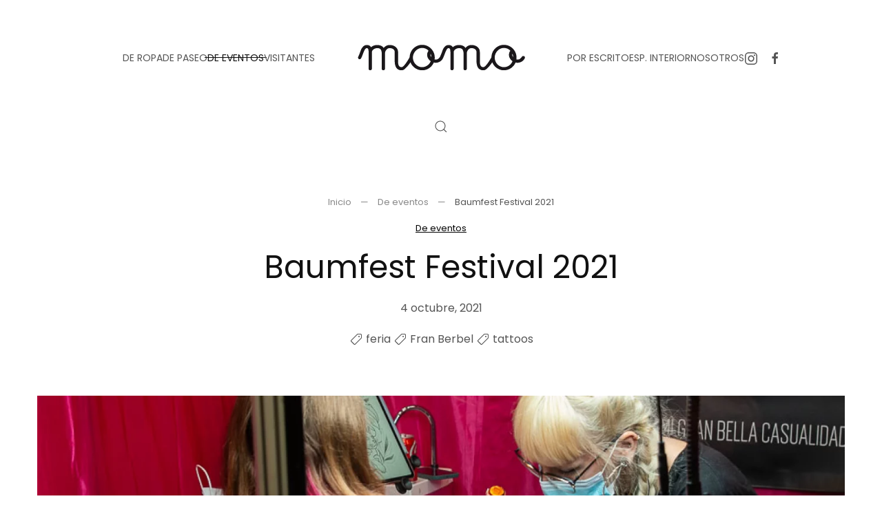

--- FILE ---
content_type: text/html; charset=UTF-8
request_url: https://www.momo-mag.com/baumfest-festival-2021/
body_size: 21663
content:
<!DOCTYPE html>
<html lang="es" itemscope itemtype="https://schema.org/BlogPosting">
    <head>
        <meta charset="UTF-8">
        <meta name="viewport" content="width=device-width, initial-scale=1">
        <link rel="icon" href="/wp-content/uploads/2014/04/favicon.ico" sizes="any">
                <link rel="apple-touch-icon" href="/wp-content/themes/yootheme/packages/theme-wordpress/assets/images/apple-touch-icon.png">
                <!--||  JM Twitter Cards by jmau111 v12  ||-->
<meta name="twitter:card" content="summary_large_image">
<meta name="twitter:creator" content="@momomag_">
<meta name="twitter:site" content="@momomag_">
<meta name="twitter:title" content="Baumfest Festival 2021">
<meta name="twitter:description" content="Del 1 al 3 de octubre se convocaron cientos de personas en un festival referente de cultura y arte urbano en Fira de Barcelona. Un punto de encuentro entre los mejores artistas del tatuaje de todo">
<meta name="twitter:image" content="https://www.momo-mag.com/wp-content/uploads/2021/10/Portada-6.jpg">
<!--||  /JM Twitter Cards by jmau111 v12  ||-->
<title>Baumfest Festival 2021 &#8211; momo-mag</title>
<link crossorigin data-rocket-preload as="font" href="https://www.momo-mag.com/wp-content/themes/yootheme/fonts/poppins-ed3da21e.woff2" rel="preload">
<style id="wpr-usedcss">#fancybox-loading{position:fixed;top:50%;left:50%;width:40px;height:40px;margin-top:-20px;margin-left:-20px;cursor:pointer;overflow:hidden;z-index:1104;display:none}#fancybox-loading div{position:absolute;top:0;left:0;width:40px;height:480px;background-image:url('https://www.momo-mag.com/wp-content/plugins/nextgen-gallery/static/Lightbox/fancybox/fancybox.png')}#fancybox-overlay{position:absolute;top:0;left:0;width:100%;z-index:1100;display:none}#fancybox-tmp{padding:0;margin:0;border:0;overflow:auto;display:none}#fancybox-wrap{position:absolute;top:0;left:0;padding:20px;z-index:1101;outline:0;display:none}#fancybox-outer{position:relative;width:100%;height:100%;background:#fff}#fancybox-content{width:0;height:0;padding:0;outline:0;position:relative;overflow:hidden;z-index:1102;border:0 solid #fff}#fancybox-close{position:absolute;top:-15px;right:-15px;width:30px;height:30px;background:url('https://www.momo-mag.com/wp-content/plugins/nextgen-gallery/static/Lightbox/fancybox/fancybox.png') -40px 0;cursor:pointer;z-index:1103;display:none}#fancybox-error{color:#444;font:12px/20px Arial;padding:14px;margin:0}#fancybox-img{width:100%;height:100%;padding:0;margin:0;border:none;outline:0;line-height:0;vertical-align:top}#fancybox-left,#fancybox-right{position:absolute;bottom:0;height:100%;width:35%;cursor:pointer;outline:0;background:url('https://www.momo-mag.com/wp-content/plugins/nextgen-gallery/static/Lightbox/fancybox/blank.gif');z-index:1102;display:none}#fancybox-left{left:0}#fancybox-right{right:0}#fancybox-left-ico,#fancybox-right-ico{position:absolute;top:50%;left:-9999px;width:30px;height:30px;margin-top:-15px;cursor:pointer;z-index:1102;display:block}#fancybox-left-ico{background-image:url('https://www.momo-mag.com/wp-content/plugins/nextgen-gallery/static/Lightbox/fancybox/fancybox.png');background-position:-40px -30px}#fancybox-right-ico{background-image:url('https://www.momo-mag.com/wp-content/plugins/nextgen-gallery/static/Lightbox/fancybox/fancybox.png');background-position:-40px -60px}#fancybox-left:hover,#fancybox-right:hover{visibility:visible}#fancybox-left:hover span{left:20px}#fancybox-right:hover span{left:auto;right:20px}.fancybox-bg{position:absolute;padding:0;margin:0;border:0;width:20px;height:20px;z-index:1001}#fancybox-bg-n{top:-20px;left:0;width:100%;background-image:url('https://www.momo-mag.com/wp-content/plugins/nextgen-gallery/static/Lightbox/fancybox/fancybox-x.png')}#fancybox-bg-ne{top:-20px;right:-20px;background-image:url('https://www.momo-mag.com/wp-content/plugins/nextgen-gallery/static/Lightbox/fancybox/fancybox.png');background-position:-40px -162px}#fancybox-bg-e{top:0;right:-20px;height:100%;background-image:url('https://www.momo-mag.com/wp-content/plugins/nextgen-gallery/static/Lightbox/fancybox/fancybox-y.png');background-position:-20px 0}#fancybox-bg-se{bottom:-20px;right:-20px;background-image:url('https://www.momo-mag.com/wp-content/plugins/nextgen-gallery/static/Lightbox/fancybox/fancybox.png');background-position:-40px -182px}#fancybox-bg-s{bottom:-20px;left:0;width:100%;background-image:url('https://www.momo-mag.com/wp-content/plugins/nextgen-gallery/static/Lightbox/fancybox/fancybox-x.png');background-position:0 -20px}#fancybox-bg-sw{bottom:-20px;left:-20px;background-image:url('https://www.momo-mag.com/wp-content/plugins/nextgen-gallery/static/Lightbox/fancybox/fancybox.png');background-position:-40px -142px}#fancybox-bg-w{top:0;left:-20px;height:100%;background-image:url('https://www.momo-mag.com/wp-content/plugins/nextgen-gallery/static/Lightbox/fancybox/fancybox-y.png')}#fancybox-bg-nw{top:-20px;left:-20px;background-image:url('https://www.momo-mag.com/wp-content/plugins/nextgen-gallery/static/Lightbox/fancybox/fancybox.png');background-position:-40px -122px}#fancybox-title{font-family:Helvetica;font-size:12px;z-index:1102}.fancybox-title-inside{padding-bottom:10px;text-align:center;color:#333;background:#fff;position:relative}.fancybox-title-outside{padding-top:10px;color:#fff}.fancybox-title-over{position:absolute;bottom:0;left:0;color:#fff;text-align:left}.fancybox-title-float{position:absolute;left:0;bottom:-20px;height:32px}#fancybox-title-float-wrap{border:none;border-collapse:collapse;width:auto}#fancybox-title-float-wrap td{border:none;white-space:nowrap}#fancybox-title-float-left{padding:0 0 0 15px;background:url('https://www.momo-mag.com/wp-content/plugins/nextgen-gallery/static/Lightbox/fancybox/fancybox.png') -40px -90px no-repeat}#fancybox-title-float-main{color:#fff;line-height:29px;font-weight:700;padding:0 0 3px;background:url('https://www.momo-mag.com/wp-content/plugins/nextgen-gallery/static/Lightbox/fancybox/fancybox-x.png') 0 -40px}#fancybox-title-float-right{padding:0 0 0 15px;background:url('https://www.momo-mag.com/wp-content/plugins/nextgen-gallery/static/Lightbox/fancybox/fancybox.png') -55px -90px no-repeat}.fancybox-ie6 #fancybox-close{background:0 0}.fancybox-ie6 #fancybox-left-ico{background:0 0}.fancybox-ie6 #fancybox-right-ico{background:0 0}.fancybox-ie6 #fancybox-title-over{background:0 0;zoom:1}.fancybox-ie6 #fancybox-title-float-left{background:0 0}.fancybox-ie6 #fancybox-title-float-main{background:0 0}.fancybox-ie6 #fancybox-title-float-right{background:0 0}.fancybox-ie6 #fancybox-bg-e,.fancybox-ie6 #fancybox-bg-w,.fancybox-ie6 #fancybox-left,.fancybox-ie6 #fancybox-right{height:expression(this.parentNode.clientHeight + "px")}#fancybox-loading.fancybox-ie6{position:absolute;margin-top:0;top:expression( (-20 + (document.documentElement.clientHeight ? document.documentElement.clientHeight/2 : document.body.clientHeight/2 ) + ( ignoreMe = document.documentElement.scrollTop ? document.documentElement.scrollTop : document.body.scrollTop )) + 'px')}#fancybox-loading.fancybox-ie6 div{background:0 0}.fancybox-ie .fancybox-bg{background:0 0!important}#fancybox-content,#fancybox-outer,#fancybox-wrap{box-sizing:content-box;-moz-box-sizing:content-box;-webkit-box-sizing:content-box}.fa{font-family:var(--fa-style-family,"Font Awesome 6 Free");font-weight:var(--fa-style,900)}.fa,.fa-brands,.fa-regular,.fa-solid,.fab,.far,.fas{-moz-osx-font-smoothing:grayscale;-webkit-font-smoothing:antialiased;display:var(--fa-display,inline-block);font-style:normal;font-variant:normal;line-height:1;text-rendering:auto}.fa-regular,.fa-solid,.far,.fas{font-family:"Font Awesome 6 Free"}.fa-brands,.fab{font-family:"Font Awesome 6 Brands"}.fa-fw{text-align:center;width:1.25em}.sr-only{position:absolute;width:1px;height:1px;padding:0;margin:-1px;overflow:hidden;clip:rect(0,0,0,0);white-space:nowrap;border-width:0}:root{--fa-style-family-brands:"Font Awesome 6 Brands";--fa-font-brands:normal 400 1em/1 "Font Awesome 6 Brands"}.fa-brands,.fab{font-weight:400}:root{--fa-font-regular:normal 400 1em/1 "Font Awesome 6 Free"}.fa-regular,.far{font-weight:400}:root{--fa-style-family-classic:"Font Awesome 6 Free";--fa-font-solid:normal 900 1em/1 "Font Awesome 6 Free"}.fa-solid,.fas{font-weight:900}.ngg-gallery-thumbnail-box{float:left;max-width:100%!important}@font-face{font-display:swap;font-family:Poppins;font-style:normal;font-weight:400;unicode-range:U+0000-00FF,U+0131,U+0152-0153,U+02BB-02BC,U+02C6,U+02DA,U+02DC,U+0304,U+0308,U+0329,U+2000-206F,U+20AC,U+2122,U+2191,U+2193,U+2212,U+2215,U+FEFF,U+FFFD;src:url(https://www.momo-mag.com/wp-content/themes/yootheme/fonts/poppins-ed3da21e.woff2) format('woff2')}html{font-family:Poppins;font-size:16px;font-weight:400;line-height:1.5;-webkit-text-size-adjust:100%;background:#fff;color:#555;-webkit-font-smoothing:antialiased;-moz-osx-font-smoothing:grayscale;text-rendering:optimizeLegibility}body{margin:0}a{color:#000;text-decoration:underline;cursor:pointer}a:hover{color:rgba(0,0,0,.6);text-decoration:none}:not(pre)>code{font-family:Consolas,monaco,monospace;font-size:13px;color:#ce241b;white-space:nowrap}em{color:#ce241b}canvas,iframe,img,svg,video{vertical-align:middle}canvas,img,svg,video{max-width:100%;height:auto;box-sizing:border-box}img:not([src]){visibility:hidden;min-width:1px}iframe{border:0}address,dl,fieldset,p,ul{margin:0 0 20px}*+address,*+dl,*+fieldset,*+p,*+ul{margin-top:20px}.uk-h3,.uk-h4,.uk-h5,.uk-h6,h1,h2,h3{margin:0 0 20px;font-family:Poppins;font-weight:400;color:#111;text-transform:none}*+.uk-h3,*+.uk-h4,*+.uk-h5,*+.uk-h6,*+h1,*+h2,*+h3{margin-top:40px}h1{font-size:37.72px;line-height:1.2}h2{font-size:34px;line-height:1.3}.uk-h3,h3{font-size:28px;line-height:1.4}.uk-h4{font-size:22px;line-height:1.4}.uk-h5{font-size:16px;line-height:1.4}.uk-h6{font-size:13px;line-height:1.4}ul{padding-left:30px}ul>li>ul{margin:0}dt{font-weight:700}address{font-style:normal}::selection{background:rgba(17,17,17,.7);color:#fff;text-shadow:none}main{display:block}template{display:none}:root{--uk-breakpoint-s:640px;--uk-breakpoint-m:960px;--uk-breakpoint-l:1200px;--uk-breakpoint-xl:1600px}.uk-link-muted a,.uk-link-toggle .uk-link-muted,a.uk-link-muted{color:rgba(17,17,17,.5)}.uk-link-muted a:hover,.uk-link-toggle:hover .uk-link-muted,a.uk-link-muted:hover{color:#555}.uk-link-reset a,a.uk-link-reset{color:inherit!important;text-decoration:none!important}.uk-link-toggle{color:inherit!important;text-decoration:none!important}.uk-icon{margin:0;border:none;border-radius:0;overflow:visible;font:inherit;color:inherit;text-transform:none;padding:0;background-color:transparent;display:inline-block;fill:currentcolor;line-height:0}button.uk-icon:not(:disabled){cursor:pointer}.uk-icon::-moz-focus-inner{border:0;padding:0}.uk-icon:not(.uk-preserve) [fill*="#"]:not(.uk-preserve){fill:currentcolor}.uk-icon:not(.uk-preserve) [stroke*="#"]:not(.uk-preserve){stroke:currentcolor}.uk-icon>*{transform:translate(0,0)}.uk-icon-link{color:#555;text-decoration:none!important}.uk-icon-link:hover{color:rgba(17,17,17,.5)}.uk-active>.uk-icon-link,.uk-icon-link:active{color:#484848}.uk-input{box-sizing:border-box;margin:0;border-radius:0;font:inherit}.uk-input{overflow:visible}.uk-input[type=search]::-webkit-search-cancel-button,.uk-input[type=search]::-webkit-search-decoration{-webkit-appearance:none}.uk-input[type=number]::-webkit-inner-spin-button,.uk-input[type=number]::-webkit-outer-spin-button{height:auto}.uk-input[type=time]::-webkit-datetime-edit{display:inline-flex;align-items:center;height:100%;padding:0}.uk-input::-moz-placeholder{opacity:1}.uk-input{-webkit-appearance:none}.uk-input{max-width:100%;width:100%;border:0;padding:0 10px;background:0 0;color:#555;transition:.2s ease-in-out;transition-property:color,background-color,border-color,box-shadow}.uk-input{height:46px;vertical-align:middle;display:inline-block;border:1px solid rgba(17,17,17,.1)}.uk-input:not(input){line-height:44px}.uk-input:focus{outline:0;background-color:transparent;color:#555;border-color:#555!important}.uk-input:disabled{background-color:#f5f5f5;color:rgba(17,17,17,.5);border-color:transparent!important}.uk-input::placeholder{color:rgba(17,17,17,.5)}.uk-input[list]{padding-right:20px;background-repeat:no-repeat;background-position:100% 50%}.uk-input[list]:focus,.uk-input[list]:hover{background-image:url("data:image/svg+xml;charset=UTF-8,%3Csvg%20width%3D%2224%22%20height%3D%2216%22%20viewBox%3D%220%200%2024%2016%22%20xmlns%3D%22http%3A%2F%2Fwww.w3.org%2F2000%2Fsvg%22%3E%0A%20%20%20%20%3Cpolygon%20fill%3D%22%23555%22%20points%3D%2212%2012%208%206%2016%206%22%20%2F%3E%0A%3C%2Fsvg%3E%0A")}.uk-input[list]::-webkit-calendar-picker-indicator{display:none!important}.uk-button{margin:0;border:none;overflow:visible;font:inherit;color:inherit;text-transform:none;-webkit-appearance:none;border-radius:0;display:inline-block;box-sizing:border-box;padding:0 30px;vertical-align:middle;font-size:13px;line-height:43px;text-align:center;text-decoration:none;transition:.1s ease-in-out;transition-property:color,background-color,background-position,background-size,border-color,box-shadow;position:relative;text-transform:uppercase;background-origin:border-box}.uk-button:not(.uk-button-text):not(.uk-button-link)::before{content:"";position:absolute;top:calc(50% - 1px);left:calc(30px - 5px);right:calc(100% + 3px - (30px - 5px));height:1px;background-color:currentColor;transition:right .2s ease}.uk-button:not(:disabled){cursor:pointer}.uk-button::-moz-focus-inner{border:0;padding:0}.uk-button:hover{text-decoration:none}.uk-button:hover:not(.uk-button-text):not(.uk-button-link)::before{right:calc(30px - 5px)}.uk-button-default{background-color:#fafafa;color:#111;border:1px solid transparent}.uk-button-default:hover{background-color:#f0f0f0;color:#111;border-color:transparent}.uk-button-default.uk-active,.uk-button-default:active{background-color:#e8e8e8;color:#111;border-color:transparent}.uk-button-primary{background-color:transparent;color:#111;border:1px solid #111}.uk-button-primary:hover{background-color:#111;color:#fff;border-color:#111}.uk-button-primary.uk-active,.uk-button-primary:active{background-color:transparent;color:#111;border-color:#111}.uk-button-default:disabled,.uk-button-primary:disabled{background-color:#f5f5f5;color:rgba(17,17,17,.5);border:1px solid transparent;background-image:none;box-shadow:none}.uk-button-default:disabled::before,.uk-button-primary:disabled::before{display:none}.uk-section{display:flow-root;box-sizing:border-box;padding-top:40px;padding-bottom:40px}.uk-section>:last-child{margin-bottom:0}.uk-section-large{padding-top:70px;padding-bottom:70px}.uk-section-default{--uk-inverse:dark;background:#fff}.uk-container{display:flow-root;box-sizing:content-box;max-width:1200px;margin-left:auto;margin-right:auto;padding-left:15px;padding-right:15px}@media (min-width:640px){.uk-container{padding-left:40px;padding-right:40px}}@media (min-width:960px){h1{font-size:46px}h2{font-size:40px}.uk-section{padding-top:70px;padding-bottom:70px}.uk-section-large{padding-top:140px;padding-bottom:140px}.uk-container{padding-left:40px;padding-right:40px}}.uk-container>:last-child{margin-bottom:0}.uk-container .uk-container{padding-left:0;padding-right:0}.uk-container-xsmall{max-width:750px}.uk-container-small{max-width:900px}.uk-container-large{max-width:1450px}.uk-container-expand{max-width:none}:where(.uk-tile-primary:not(.uk-preserve-color))>*{color:rgba(255,255,255,.7)}.uk-close{color:rgba(17,17,17,.5);transition:.1s ease-in-out;transition-property:color,opacity}.uk-close:hover{color:#555}.uk-alert-close{position:absolute;top:20px;right:15px;color:inherit;opacity:.4}.uk-alert-close:first-child+*{margin-top:0}.uk-alert-close:hover{color:inherit;opacity:.8}.uk-search{display:inline-block;position:relative;max-width:100%;margin:0}.uk-search-input::-webkit-search-cancel-button,.uk-search-input::-webkit-search-decoration{-webkit-appearance:none}.uk-search-input::-moz-placeholder{opacity:1}.uk-search-input{box-sizing:border-box;margin:0;border-radius:0;font:inherit;overflow:visible;-webkit-appearance:none;vertical-align:middle;width:100%;border:none;color:#555;transition:.2s ease-in-out;transition-property:color,background-color,border-color,box-shadow}.uk-search-input:focus{outline:0}.uk-search-input::placeholder{color:rgba(85,85,85,.5)}.uk-search .uk-search-icon{position:absolute;top:0;bottom:0;left:0;display:inline-flex;justify-content:center;align-items:center;color:#555}.uk-search .uk-search-icon:hover{color:#555}.uk-search .uk-search-icon:not(a):not(button):not(input){pointer-events:none}.uk-search .uk-search-icon-flip{right:0;left:auto}.uk-search-medium{width:400px}.uk-search-medium .uk-search-input{height:55px;padding-left:12px;padding-right:12px;background:0 0;font-size:28px;border:1px solid rgba(17,17,17,.1)}.uk-search-medium .uk-search-input:focus{background-color:rgba(0,0,0,0);border-color:#555}.uk-search-medium .uk-search-icon{padding-left:12px;padding-right:12px}.uk-search-medium:has(.uk-search-icon:not(.uk-search-icon-flip)) .uk-search-input{padding-left:48px}.uk-search-medium:has(.uk-search-icon-flip) .uk-search-input{padding-right:48px}.uk-search-large{width:500px}.uk-search-large .uk-search-input{height:90px;padding-left:20px;padding-right:20px;background:0 0;font-size:46px;border:1px solid rgba(17,17,17,.1)}.uk-search-large .uk-search-input:focus{background-color:rgba(0,0,0,0);border-color:#555}.uk-search-large .uk-search-icon{padding-left:20px;padding-right:20px}.uk-search-large:has(.uk-search-icon:not(.uk-search-icon-flip)) .uk-search-input{padding-left:80px}.uk-search-large:has(.uk-search-icon-flip) .uk-search-input{padding-right:80px}.uk-search-toggle{color:#555}.uk-search-toggle:hover{color:#111}.uk-accordion-title{display:block;font-size:20px;line-height:1.4;color:#111;overflow:hidden;text-decoration:none;font-family:Poppins;font-weight:400}.uk-accordion-title::before{content:"";width:1.4em;height:1.4em;margin-left:10px;float:right;background-image:url("data:image/svg+xml;charset=UTF-8,%3Csvg%20width%3D%2213%22%20height%3D%2213%22%20viewBox%3D%220%200%2013%2013%22%20xmlns%3D%22http%3A%2F%2Fwww.w3.org%2F2000%2Fsvg%22%3E%0A%20%20%20%20%3Crect%20fill%3D%22%23555%22%20width%3D%2213%22%20height%3D%221%22%20x%3D%220%22%20y%3D%226%22%20%2F%3E%0A%20%20%20%20%3Crect%20fill%3D%22%23555%22%20width%3D%221%22%20height%3D%2213%22%20x%3D%226%22%20y%3D%220%22%20%2F%3E%0A%3C%2Fsvg%3E");background-repeat:no-repeat;background-position:50% 50%}.uk-open>.uk-accordion-title::before{background-image:url("data:image/svg+xml;charset=UTF-8,%3Csvg%20width%3D%2213%22%20height%3D%2213%22%20viewBox%3D%220%200%2013%2013%22%20xmlns%3D%22http%3A%2F%2Fwww.w3.org%2F2000%2Fsvg%22%3E%0A%20%20%20%20%3Crect%20fill%3D%22%23555%22%20width%3D%2213%22%20height%3D%221%22%20x%3D%220%22%20y%3D%226%22%20%2F%3E%0A%3C%2Fsvg%3E")}.uk-accordion-title:hover{color:#000;text-decoration:none}.uk-accordion-content{display:flow-root;margin-top:20px}.uk-accordion-content>:last-child{margin-bottom:0}.uk-drop{display:none;position:absolute;z-index:1020;--uk-position-offset:20px;--uk-position-viewport-offset:15px;box-sizing:border-box;width:300px}.uk-drop.uk-open{display:block}.uk-dropbar{--uk-position-offset:0;--uk-position-shift-offset:0;--uk-position-viewport-offset:0;--uk-inverse:dark;width:auto;padding:30px 15px;background:#fafafa;color:#555}.uk-dropbar>:last-child{margin-bottom:0}@media (min-width:640px){.uk-dropbar{padding-left:40px;padding-right:40px}}@media (min-width:960px){.uk-dropbar{padding-left:40px;padding-right:40px}}.uk-dropbar :focus-visible{outline-color:#111!important}.uk-dropnav-dropbar{position:absolute;z-index:980;padding:0;left:0;right:0}.uk-modal{display:none;position:fixed;top:0;right:0;bottom:0;left:0;z-index:1010;overflow-y:auto;padding:15px;background:rgba(0,0,0,.6);opacity:0;transition:opacity .15s linear}@media (min-width:640px){.uk-modal{padding:50px 40px}}@media (min-width:960px){.uk-modal{padding-left:40px;padding-right:40px}}.uk-modal.uk-open{opacity:1}.uk-modal-page{overflow:hidden}.uk-modal-dialog{position:relative;box-sizing:border-box;margin:0 auto;width:600px;max-width:100%!important;background:#fff;opacity:0;transform:translateY(-100px);transition:.3s linear;transition-property:opacity,transform}.uk-open>.uk-modal-dialog{opacity:1;transform:translateY(0)}.uk-modal-body{display:flow-root;padding:30px}.uk-modal-footer{display:flow-root;padding:10px 20px;background:#fff;border-top:1px solid rgba(17,17,17,.1)}@media (min-width:640px){.uk-modal-body{padding:40px}.uk-modal-footer{padding:20px 40px}}.uk-modal-body>:last-child,.uk-modal-footer>:last-child{margin-bottom:0}.uk-slideshow-items{position:relative;z-index:0;margin:0;padding:0;list-style:none;overflow:hidden;-webkit-touch-callout:none;touch-action:pan-y}.uk-slideshow-items>*{position:absolute;top:0;left:0;right:0;bottom:0;overflow:hidden;will-change:transform,opacity}.uk-slideshow-items>:not(.uk-active){display:none}.uk-slider-container{overflow:hidden;overflow:clip}.uk-slider-items{will-change:transform;position:relative;touch-action:pan-y}.uk-slider-items:not(.uk-grid){display:flex;margin:0;padding:0;list-style:none;-webkit-touch-callout:none}.uk-slider-items.uk-grid{flex-wrap:nowrap}.uk-slider-items>*{flex:none!important;box-sizing:border-box;max-width:100%;position:relative}.uk-sticky{position:relative;z-index:980;box-sizing:border-box}.uk-sticky-fixed{margin:0!important}.uk-sticky[class*=uk-animation-]{animation-duration:.2s}.uk-sticky-placeholder{pointer-events:none}.uk-offcanvas{display:none;position:fixed;top:0;bottom:0;left:0;z-index:1000}.uk-offcanvas-flip .uk-offcanvas{right:0;left:auto}.uk-offcanvas-bar{--uk-inverse:dark;position:absolute;top:0;bottom:0;left:-270px;box-sizing:border-box;width:270px;padding:40px;background:#fff;overflow-y:auto}.uk-offcanvas-flip .uk-offcanvas-bar{left:auto;right:-270px}@media (min-width:640px){.uk-offcanvas-bar{left:-350px;width:350px;padding:40px}.uk-offcanvas-flip .uk-offcanvas-bar{right:-350px}}.uk-open>.uk-offcanvas-bar{left:0}.uk-offcanvas-flip .uk-open>.uk-offcanvas-bar{left:auto;right:0}.uk-offcanvas-bar-animation{transition:left .3s ease-out}.uk-offcanvas-flip .uk-offcanvas-bar-animation{transition-property:right}.uk-offcanvas-close{position:absolute;z-index:1000;top:5px;right:5px;padding:5px}.uk-offcanvas-close:first-child+*{margin-top:0}.uk-offcanvas-overlay{width:100vw;touch-action:none}.uk-offcanvas-overlay::before{content:"";position:absolute;top:0;bottom:0;left:0;right:0;background:rgba(245,245,245,.9);opacity:0;transition:opacity .15s linear}.uk-offcanvas-overlay.uk-open::before{opacity:1}.uk-offcanvas-container,.uk-offcanvas-page{overflow-x:hidden;overflow-x:clip}.uk-offcanvas-container{position:relative;left:0;transition:left .3s ease-out;box-sizing:border-box;width:100%}:not(.uk-offcanvas-flip).uk-offcanvas-container-animation{left:270px}.uk-offcanvas-flip.uk-offcanvas-container-animation{left:-270px}@media (min-width:640px){.uk-offcanvas-close{top:10px;right:10px}:not(.uk-offcanvas-flip).uk-offcanvas-container-animation{left:350px}.uk-offcanvas-flip.uk-offcanvas-container-animation{left:-350px}}.uk-leader-fill::after{display:inline-block;margin-left:15px;width:0;content:attr(data-fill);white-space:nowrap;color:#555}.uk-leader-fill.uk-leader-hide::after{display:none}:root{--uk-leader-fill-content:.}.uk-notification{position:fixed;top:15px;left:15px;z-index:1040;box-sizing:border-box;width:420px}@media (max-width:639px){.uk-notification{left:15px;right:15px;width:auto;margin:0}}.uk-notification-message{position:relative;padding:40px;background:#f5f5f5;color:#555;font-size:16px;line-height:1.5;cursor:pointer}*+.uk-notification-message{margin-top:10px}.uk-notification-close{display:none;position:absolute;top:20px;right:20px}.uk-notification-message:hover .uk-notification-close{display:block}.uk-sortable{position:relative}.uk-sortable>:last-child{margin-bottom:0}.uk-sortable-drag{position:fixed!important;z-index:1050!important;pointer-events:none}.uk-sortable-placeholder{opacity:0;pointer-events:none}.uk-sortable-empty{min-height:50px}.uk-thumbnav{display:flex;flex-wrap:wrap;margin:0;padding:0;list-style:none;margin-left:-15px}.uk-thumbnav>*{padding-left:15px}.uk-thumbnav>*>*{display:inline-block;position:relative}.uk-thumbnav>*>::after{content:"";position:absolute;top:0;bottom:0;left:0;right:0;background-color:transparent;background-origin:border-box;transition:.1s ease-in-out;transition-property:background-color,border-color,box-shadow,opacity}.uk-thumbnav>*>::after{background-image:linear-gradient(180deg,rgba(255,255,255,0),rgba(255,255,255,.4))}.uk-thumbnav>*>:hover::after{opacity:0}.uk-thumbnav>.uk-active>::after{opacity:0}.uk-thumbnav-vertical{flex-direction:column;margin-left:0;margin-top:-15px}.uk-thumbnav-vertical>*{padding-left:0;padding-top:15px}.uk-grid{display:flex;flex-wrap:wrap;margin:0;padding:0;list-style:none}.uk-grid>*{margin:0}.uk-grid>*>:last-child{margin-bottom:0}.uk-grid{margin-left:-40px}.uk-grid>*{padding-left:40px}*+.uk-grid-margin,.uk-grid+.uk-grid,.uk-grid>.uk-grid-margin{margin-top:40px}@media (min-width:1200px){.uk-grid{margin-left:-40px}.uk-grid>*{padding-left:40px}*+.uk-grid-margin,.uk-grid+.uk-grid,.uk-grid>.uk-grid-margin{margin-top:40px}}.uk-grid-column-small,.uk-grid-small{margin-left:-15px}.uk-grid-column-small>*,.uk-grid-small>*{padding-left:15px}.uk-grid+.uk-grid-small,.uk-grid-small>.uk-grid-margin{margin-top:15px}.uk-grid-column-medium{margin-left:-40px}.uk-grid-column-medium>*{padding-left:40px}.uk-grid-column-large{margin-left:-40px}.uk-grid-column-large>*{padding-left:40px}@media (min-width:1200px){.uk-grid-column-large{margin-left:-70px}.uk-grid-column-large>*{padding-left:70px}}.uk-grid-item-match,.uk-grid-match>*{display:flex;flex-wrap:wrap}.uk-grid-item-match>:not([class*=uk-width]),.uk-grid-match>*>:not([class*=uk-width]){box-sizing:border-box;width:100%;flex:auto}.uk-nav,.uk-nav ul{margin:0;padding:0;list-style:none}.uk-nav li>a{display:flex;align-items:center;column-gap:.25em;text-decoration:none}.uk-nav>li>a{padding:5px 0}.uk-nav-default{font-size:14px;line-height:1.5}.uk-nav-default>li>a{color:#555;transition:.1s ease-in-out;transition-property:color,background-color,border-color,box-shadow,opacity,filter}.uk-nav-default>li>a:hover{color:rgba(17,17,17,.5)}.uk-nav-default>li.uk-active>a{color:rgba(17,17,17,.5)}.uk-nav-primary{font-size:22px;line-height:1.5;font-family:Poppins;font-weight:400}.uk-nav-primary>li>a{color:#555;transition:.1s ease-in-out;transition-property:color,background-color,border-color,box-shadow,opacity,filter}.uk-nav-primary>li>a:hover{color:#111}.uk-nav-primary>li.uk-active>a{color:#111}.uk-navbar{display:flex;position:relative}.uk-navbar-container:not(.uk-navbar-transparent){background:#fff}.uk-navbar-left,.uk-navbar-right,[class*=uk-navbar-center]{display:flex;gap:15px;align-items:center}.uk-navbar-right{margin-left:auto}.uk-navbar-center:only-child{margin-left:auto;margin-right:auto;position:relative}.uk-navbar-center:not(:only-child){position:absolute;top:50%;left:50%;transform:translate(-50%,-50%);width:max-content;box-sizing:border-box;z-index:990}.uk-navbar-center-left,.uk-navbar-center-right{position:absolute;top:0}.uk-navbar-center-left{right:calc(100% + 15px)}.uk-navbar-center-right{left:calc(100% + 15px)}[class*=uk-navbar-center-]{width:max-content;box-sizing:border-box}.uk-navbar-nav{display:flex;gap:15px;margin:0;padding:0;list-style:none}.uk-navbar-center:only-child,.uk-navbar-left,.uk-navbar-right{flex-wrap:wrap}.uk-navbar-item,.uk-navbar-nav>li>a,.uk-navbar-toggle{display:flex;justify-content:center;align-items:center;column-gap:.25em;box-sizing:border-box;min-height:100px;font-size:14px;font-family:inherit;text-decoration:none}.uk-navbar-nav>li>a{padding:0;color:#555;transition:.2s ease-in-out;transition-property:color,background-color,border-color,box-shadow;position:relative;z-index:1;text-transform:uppercase}.uk-navbar-nav>li>a::before{content:"";display:block;position:absolute;z-index:-1;bottom:50%;height:1px;background-color:transparent;transition:.3s ease-in-out;transition-property:background-color,border-color,box-shadow,height,left,right,opacity;--uk-navbar-nav-item-line-margin-horizontal:-4px;left:var(--uk-navbar-nav-item-line-margin-horizontal);right:calc(102% - var(--uk-navbar-nav-item-line-margin-horizontal))}.uk-navbar-nav>li:hover>a,.uk-navbar-nav>li>a[aria-expanded=true]{color:#111}.uk-navbar-nav>li:hover>a::before,.uk-navbar-nav>li>a[aria-expanded=true]::before{right:var(--uk-navbar-nav-item-line-margin-horizontal);background-color:#111}.uk-navbar-nav>li>a:active{color:#111}.uk-navbar-nav>li>a:active::before{background-color:#111}.uk-navbar-nav>li.uk-active>a{color:#111}.uk-navbar-nav>li.uk-active>a::before{right:var(--uk-navbar-nav-item-line-margin-horizontal);background-color:#111}.uk-navbar-item{padding:0;color:#555}.uk-navbar-item>:last-child{margin-bottom:0}.uk-navbar-toggle{padding:0;color:#555;text-transform:uppercase}.uk-navbar-toggle:hover,.uk-navbar-toggle[aria-expanded=true]{color:#111;text-decoration:none}.uk-navbar-justify .uk-navbar-item,.uk-navbar-justify .uk-navbar-left,.uk-navbar-justify .uk-navbar-nav,.uk-navbar-justify .uk-navbar-nav>li,.uk-navbar-justify .uk-navbar-right,.uk-navbar-justify .uk-navbar-toggle{flex-grow:1}.uk-navbar-dropdown{--uk-position-offset:0;--uk-position-shift-offset:-30px;--uk-position-viewport-offset:15px;--uk-inverse:dark;width:250px;padding:30px;background:#fafafa;color:rgba(17,17,17,.5)}.uk-navbar-dropdown>:last-child{margin-bottom:0}.uk-navbar-dropdown :focus-visible{outline-color:#111!important}.uk-navbar-dropdown-large{--uk-position-shift-offset:-40px;padding:40px}.uk-navbar-justify .uk-navbar-nav>li{display:flex;justify-content:center}.uk-navbar-container{transition:.1s ease-in-out;transition-property:background-color}@media (min-width:960px){.uk-navbar-left,.uk-navbar-right,[class*=uk-navbar-center]{gap:60px}.uk-navbar-center-left{right:calc(100% + 60px)}.uk-navbar-center-right{left:calc(100% + 60px)}.uk-navbar-nav{gap:60px}.uk-sticky-fixed>.uk-navbar-container:not(.uk-navbar){transition:.2s linear;transition-property:padding}:not(.uk-sticky-below)>.uk-navbar-container:not(.uk-navbar){padding-top:20px;padding-bottom:20px}}.uk-breadcrumb{padding:0;list-style:none;font-size:0}.uk-breadcrumb>*{display:contents}.uk-breadcrumb>*>*{font-size:13px;color:rgba(17,17,17,.5);text-decoration:none}.uk-breadcrumb>*>:hover{color:#555;text-decoration:none}.uk-breadcrumb>:last-child>a:not([href]),.uk-breadcrumb>:last-child>span{color:#555}.uk-breadcrumb>:nth-child(n+2):not(.uk-first-column)::before{content:"—";display:inline-block;margin:0 13px;font-size:13px;color:rgba(17,17,17,.5)}.uk-pagination{display:flex;flex-wrap:wrap;align-items:center;margin-left:-20px;padding:0;list-style:none}.uk-pagination>*{flex:none;padding-left:20px;position:relative}.uk-pagination>*>*{display:flex;align-items:center;column-gap:.25em;padding:8px;color:#555;transition:.1s ease-in-out;transition-property:color,background-color,border-color,box-shadow;box-sizing:border-box;min-width:39px;justify-content:center;text-decoration:none;font-size:14px;border:1px solid transparent}.uk-pagination>*>:hover{color:rgba(17,17,17,.5);text-decoration:none;border-color:transparent}.uk-pagination>.uk-active>*{color:#555;border-color:#555}.uk-pagination>.uk-disabled>*{color:rgba(17,17,17,.5);border-color:transparent}.uk-tab-left,.uk-tab-right{flex-direction:column;margin-left:0}.uk-tab-left>*,.uk-tab-right>*{padding-left:0}.uk-tab-left>*>a{justify-content:left;border-right:2px solid transparent;border-bottom:0}.uk-tab-right>*>a{justify-content:left;border-left:2px solid transparent;border-bottom:0}.uk-slidenav{padding:10px 12px;color:#fff;transition:.1s ease-in-out;transition-property:color,background-color,border-color,box-shadow;background-color:#111}.uk-slidenav:hover{color:#fff;background-color:rgba(0,0,0,.8)}.uk-slidenav:active{color:#fff;background-color:rgba(0,0,0,.6)}.uk-slidenav-large{padding:16px 20px}.uk-dotnav{display:flex;flex-wrap:wrap;margin:0;padding:0;list-style:none;margin-left:-12px}.uk-dotnav>*{flex:none;padding-left:12px}.uk-dotnav>*>*{display:block;box-sizing:border-box;width:12px;height:12px;border-radius:50%;background:0 0;text-indent:100%;overflow:hidden;white-space:nowrap;transition:.2s ease-in-out;transition-property:color,background-color,border-color,box-shadow;border:1px solid rgba(17,17,17,.25)}.uk-dotnav>*>:hover{background-color:rgba(17,17,17,.25);border-color:transparent}.uk-dotnav>*>:active{background-color:#111;border-color:transparent}.uk-dotnav>.uk-active>*{background-color:#111;border-color:transparent}.uk-dotnav-vertical{flex-direction:column;margin-left:0;margin-top:-12px}.uk-dotnav-vertical>*{padding-left:0;padding-top:12px}.uk-dropdown{--uk-position-offset:10px;--uk-position-viewport-offset:15px;--uk-inverse:dark;width:auto;min-width:200px;padding:30px;background:#fafafa;color:#555}.uk-dropdown>:last-child{margin-bottom:0}.uk-dropdown :focus-visible{outline-color:#111!important}.uk-lightbox{--uk-inverse:light;display:none;position:fixed;top:0;right:0;bottom:0;left:0;z-index:1010;background:#000;opacity:0;transition:opacity .15s linear;touch-action:pinch-zoom}.uk-lightbox.uk-open{display:block;opacity:1}.uk-lightbox :focus-visible{outline-color:rgba(255,255,255,.7)}.uk-lightbox-page{overflow:hidden}.uk-lightbox-items{margin:0;padding:0;list-style:none}.uk-lightbox-items>*{position:absolute;top:0;right:0;bottom:0;left:0;display:none;justify-content:center;align-items:flex-start;will-change:transform,opacity;overflow:auto}.uk-lightbox-items>.uk-active{display:flex}.uk-lightbox-items-fit>*{align-items:center}.uk-lightbox-items-fit>*>*{max-width:100vw;max-height:100vh}.uk-lightbox-items-fit>*>:not(iframe){width:auto;height:auto}.uk-lightbox-items.uk-lightbox-items-fit .uk-lightbox-zoom:hover{cursor:zoom-in}.uk-lightbox-items:not(.uk-lightbox-items-fit) .uk-lightbox-zoom:hover{cursor:zoom-out}.uk-lightbox-thumbnav-vertical :where(img,video){max-width:100px}.uk-lightbox-thumbnav:not(.uk-lightbox-thumbnav-vertical) :where(img,video){max-height:100px}.uk-lightbox-dotnav:empty,.uk-lightbox-thumbnav:empty{display:none}.uk-lightbox-caption:empty{display:none}.uk-lightbox-caption{padding:20px;background:rgba(0,0,0,.3);color:rgba(255,255,255,.7)}.uk-lightbox-caption>*{color:rgba(255,255,255,.7)}.uk-lightbox-counter:empty{display:none}.uk-lightbox-iframe{width:80%;height:80%}[class*=uk-animation-]{animation:.5s ease-out both}.uk-animation-fade{animation-name:uk-fade;animation-duration:.8s;animation-timing-function:linear}.uk-animation-scale-up{animation-name:uk-fade,uk-scale-up}.uk-animation-scale-down{animation-name:uk-fade,uk-scale-down}.uk-animation-slide-top{animation-name:uk-fade,uk-slide-top}.uk-animation-slide-bottom{animation-name:uk-fade,uk-slide-bottom}.uk-animation-slide-left{animation-name:uk-fade,uk-slide-left}.uk-animation-slide-right{animation-name:uk-fade,uk-slide-right}.uk-animation-slide-top-small{animation-name:uk-fade,uk-slide-top-small}.uk-animation-slide-bottom-small{animation-name:uk-fade,uk-slide-bottom-small}.uk-animation-slide-left-small{animation-name:uk-fade,uk-slide-left-small}.uk-animation-slide-right-small{animation-name:uk-fade,uk-slide-right-small}.uk-animation-slide-top-medium{animation-name:uk-fade,uk-slide-top-medium}.uk-animation-slide-bottom-medium{animation-name:uk-fade,uk-slide-bottom-medium}.uk-animation-slide-left-medium{animation-name:uk-fade,uk-slide-left-medium}.uk-animation-slide-right-medium{animation-name:uk-fade,uk-slide-right-medium}.uk-animation-kenburns{animation-name:uk-kenburns;animation-duration:15s}.uk-animation-shake{animation-name:uk-shake}.uk-animation-stroke{animation-name:uk-stroke;animation-duration:2s;stroke-dasharray:var(--uk-animation-stroke)}.uk-animation-reverse{animation-direction:reverse;animation-timing-function:ease-in}.uk-animation-fast{animation-duration:.1s}.uk-animation-toggle:not(:hover):not(:focus) [class*=uk-animation-]{animation-name:none}@keyframes uk-fade{0%{opacity:0}100%{opacity:1}}@keyframes uk-scale-up{0%{transform:scale(.9)}100%{transform:scale(1)}}@keyframes uk-scale-down{0%{transform:scale(1.1)}100%{transform:scale(1)}}@keyframes uk-slide-top{0%{transform:translateY(-100%)}100%{transform:translateY(0)}}@keyframes uk-slide-bottom{0%{transform:translateY(100%)}100%{transform:translateY(0)}}@keyframes uk-slide-left{0%{transform:translateX(-100%)}100%{transform:translateX(0)}}@keyframes uk-slide-right{0%{transform:translateX(100%)}100%{transform:translateX(0)}}@keyframes uk-slide-top-small{0%{transform:translateY(-10px)}100%{transform:translateY(0)}}@keyframes uk-slide-bottom-small{0%{transform:translateY(10px)}100%{transform:translateY(0)}}@keyframes uk-slide-left-small{0%{transform:translateX(-10px)}100%{transform:translateX(0)}}@keyframes uk-slide-right-small{0%{transform:translateX(10px)}100%{transform:translateX(0)}}@keyframes uk-slide-top-medium{0%{transform:translateY(-50px)}100%{transform:translateY(0)}}@keyframes uk-slide-bottom-medium{0%{transform:translateY(50px)}100%{transform:translateY(0)}}@keyframes uk-slide-left-medium{0%{transform:translateX(-50px)}100%{transform:translateX(0)}}@keyframes uk-slide-right-medium{0%{transform:translateX(50px)}100%{transform:translateX(0)}}@keyframes uk-kenburns{0%{transform:scale(1)}100%{transform:scale(1.2)}}@keyframes uk-shake{0%,100%{transform:translateX(0)}10%{transform:translateX(-9px)}20%{transform:translateX(8px)}30%{transform:translateX(-7px)}40%{transform:translateX(6px)}50%{transform:translateX(-5px)}60%{transform:translateX(4px)}70%{transform:translateX(-3px)}80%{transform:translateX(2px)}90%{transform:translateX(-1px)}}@keyframes uk-stroke{0%{stroke-dashoffset:var(--uk-animation-stroke)}100%{stroke-dashoffset:0}}[class*=uk-child-width]>*{box-sizing:border-box;width:100%}.uk-child-width-1-4>*{width:25%}@media (min-width:640px){.uk-child-width-1-2\@s>*{width:50%}.uk-child-width-1-2\@s>:not([class*=uk-width]){flex:initial}}@media (min-width:960px){.uk-child-width-1-3\@m>*{width:calc(100% / 3)}.uk-child-width-1-3\@m>:not([class*=uk-width]){flex:initial}}[class*=uk-width]{box-sizing:border-box;width:100%;max-width:100%}.uk-width-auto{width:auto}.uk-text-meta{font-size:13px;line-height:1.4;color:rgba(17,17,17,.5)}.uk-text-meta>a{color:rgba(17,17,17,.5)}.uk-text-meta>a:hover{color:#555;text-decoration:none}.uk-text-large{font-size:28px;line-height:1.5}.uk-text-primary{color:#111!important}.uk-text-right{text-align:right!important}.uk-text-center{text-align:center!important}@media (min-width:960px){.uk-width-1-1\@m{width:100%}.uk-width-1-1\@m{flex:initial}.uk-text-left\@m{text-align:left!important}.uk-text-center\@m{text-align:center!important}}.uk-text-middle{vertical-align:middle!important}.uk-svg,.uk-svg:not(.uk-preserve) [fill*="#"]:not(.uk-preserve){fill:currentcolor}.uk-svg:not(.uk-preserve) [stroke*="#"]:not(.uk-preserve){stroke:currentcolor}.uk-svg{transform:translate(0,0)}.uk-panel{display:flow-root;position:relative;box-sizing:border-box}.uk-panel>:last-child{margin-bottom:0}.uk-overflow-hidden{overflow:hidden}.uk-display-block{display:block!important}.uk-preserve-width,.uk-preserve-width canvas,.uk-preserve-width img,.uk-preserve-width svg,.uk-preserve-width video{max-width:none}.uk-responsive-width{box-sizing:border-box}.uk-responsive-width{max-width:100%!important;height:auto}[uk-responsive]{max-width:100%}.uk-logo{font-size:22px;font-family:Poppins;color:#111;text-decoration:none;text-transform:uppercase}:where(.uk-logo){display:inline-block;vertical-align:middle}.uk-logo:hover{color:#111;text-decoration:none}.uk-logo :where(img,svg,video){display:block}.uk-disabled{pointer-events:none}.uk-drag,.uk-drag *{cursor:move}.uk-drag iframe{pointer-events:none}.uk-dragover{box-shadow:0 0 20px rgba(100,100,100,.3)}.uk-flex{display:flex}.uk-flex-inline{display:inline-flex}.uk-flex-center{justify-content:center}.uk-flex-top{align-items:flex-start}.uk-flex-middle{align-items:center}.uk-flex-column{flex-direction:column}.uk-flex-nowrap{flex-wrap:nowrap}.uk-flex-wrap-top{align-content:flex-start}.uk-flex-1{flex:1}.uk-margin{margin-bottom:20px}*+.uk-margin{margin-top:20px!important}.uk-margin-top{margin-top:20px!important}.uk-margin-small-top{margin-top:10px!important}.uk-margin-medium{margin-bottom:40px}*+.uk-margin-medium{margin-top:40px!important}.uk-margin-large{margin-bottom:40px}*+.uk-margin-large{margin-top:40px!important}@media (min-width:1200px){.uk-margin-large{margin-bottom:70px}*+.uk-margin-large{margin-top:70px!important}}.uk-margin-auto-bottom{margin-bottom:auto!important}.uk-margin-auto-left{margin-left:auto!important}.uk-margin-auto-right{margin-right:auto!important}.uk-margin-auto-vertical{margin-top:auto!important;margin-bottom:auto!important}.uk-margin-remove-bottom{margin-bottom:0!important}.uk-margin-remove-adjacent+*,.uk-margin-remove-first-child>:first-child{margin-top:0!important}.uk-margin-remove-last-child>:last-child{margin-bottom:0!important}.uk-padding-remove-top{padding-top:0!important}:root{--uk-position-margin-offset:0px}[class*=uk-position-bottom],[class*=uk-position-center],[class*=uk-position-top]{position:absolute!important;max-width:calc(100% - (var(--uk-position-margin-offset) * 2));box-sizing:border-box}.uk-position-bottom{bottom:0;left:0;right:0}.uk-position-top-left{top:0;left:0}.uk-position-top-right{top:0;right:0}[class*=uk-position-center-left],[class*=uk-position-center-right]{top:calc(50% - var(--uk-position-margin-offset));--uk-position-translate-y:-50%;transform:translate(0,var(--uk-position-translate-y))}.uk-position-center-left{left:0}.uk-position-center-right{right:0}.uk-position-small{margin:15px;--uk-position-margin-offset:15px}.uk-position-medium{margin:40px;--uk-position-margin-offset:40px}:where(.uk-transition-fade),:where([class*=uk-transition-scale]),:where([class*=uk-transition-slide]){--uk-position-translate-x:0;--uk-position-translate-y:0}.uk-transition-fade,[class*=uk-transition-slide]{--uk-translate-x:0;--uk-translate-y:0;--uk-scale-x:1;--uk-scale-y:1;transform:translate(var(--uk-position-translate-x),var(--uk-position-translate-y)) translate(var(--uk-translate-x),var(--uk-translate-y)) scale(var(--uk-scale-x),var(--uk-scale-y));transition:.3s ease-out;transition-property:opacity,transform,filter;opacity:0}.uk-transition-active.uk-active .uk-transition-fade{opacity:1}.uk-transition-slide-bottom{--uk-translate-y:100%}.uk-transition-active.uk-active [class*=uk-transition-slide]{--uk-translate-x:0;--uk-translate-y:0;opacity:1}.uk-transition-opaque{opacity:1}.uk-transition-disable,.uk-transition-disable *{transition:none!important}[hidden]{display:none!important}@media (max-width:959px){.uk-visible\@m{display:none!important}}.uk-invisible{visibility:hidden!important}.uk-hidden-visually:not(:focus):not(:active):not(:focus-within){position:absolute!important;width:0!important;height:0!important;padding:0!important;border:0!important;margin:0!important;overflow:hidden!important}.uk-light{color:rgba(255,255,255,.7)}.uk-light a{color:#fff}.uk-light a:hover{color:rgba(255,255,255,.5)}.uk-light :not(pre)>code{color:rgba(255,255,255,.7)}.uk-light em{color:#fff}.uk-light .uk-h3,.uk-light .uk-h4,.uk-light .uk-h5,.uk-light .uk-h6,.uk-light h1,.uk-light h2,.uk-light h3{color:#fff}.uk-light :focus-visible{outline-color:#fff}.uk-light .uk-link-muted a,.uk-light a.uk-link-muted{color:rgba(255,255,255,.5)}.uk-light .uk-link-muted a:hover,.uk-light .uk-link-toggle:hover .uk-link-muted,.uk-light a.uk-link-muted:hover{color:rgba(255,255,255,.7)}.uk-light .uk-icon-link{color:rgba(255,255,255,.5)}.uk-light .uk-icon-link:hover{color:rgba(255,255,255,.7)}.uk-light .uk-active>.uk-icon-link,.uk-light .uk-icon-link:active{color:rgba(255,255,255,.7)}.uk-light .uk-input{background-color:transparent;color:rgba(255,255,255,.7);background-clip:padding-box;border-color:rgba(255,255,255,.2)!important}.uk-light .uk-input:focus{background-color:transparent;color:#fff;border-color:#fff!important}.uk-light .uk-input::placeholder{color:rgba(255,255,255,.5)}.uk-light .uk-input[list]:focus,.uk-light .uk-input[list]:hover{background-image:url("data:image/svg+xml;charset=UTF-8,%3Csvg%20width%3D%2224%22%20height%3D%2216%22%20viewBox%3D%220%200%2024%2016%22%20xmlns%3D%22http%3A%2F%2Fwww.w3.org%2F2000%2Fsvg%22%3E%0A%20%20%20%20%3Cpolygon%20fill%3D%22rgba%28255,%20255,%20255,%200.7%29%22%20points%3D%2212%2012%208%206%2016%206%22%20%2F%3E%0A%3C%2Fsvg%3E%0A")}.uk-light .uk-button-default{background-color:#fff;color:#555;border-color:transparent}.uk-light .uk-button-default:hover{background-color:#fff;color:#555;border-color:transparent}.uk-light .uk-button-default.uk-active,.uk-light .uk-button-default:active{background-color:#e6e6e6;color:#555;border-color:transparent}.uk-light .uk-button-primary{background-color:transparent;color:#fff;border-color:#fff}.uk-light .uk-button-primary:hover{background-color:rgba(0,0,0,0);color:#fff;border-color:#fff}.uk-light .uk-button-primary.uk-active,.uk-light .uk-button-primary:active{background-color:rgba(0,0,0,0);color:#fff;border-color:#fff}.uk-light .uk-close{color:rgba(255,255,255,.5)}.uk-light .uk-close:hover{color:rgba(255,255,255,.7)}.uk-light .uk-search-input{color:rgba(255,255,255,.7)}.uk-light .uk-search-input::placeholder{color:rgba(255,255,255,.5)}.uk-light .uk-search .uk-search-icon{color:rgba(255,255,255,.5)}.uk-light .uk-search .uk-search-icon:hover{color:rgba(255,255,255,.5)}.uk-light .uk-search-medium .uk-search-input{background-color:transparent;border-color:rgba(255,255,255,.2)}.uk-light .uk-search-medium .uk-search-input:focus{background-color:transparent;border-color:rgba(255,255,255,.7)}.uk-light .uk-search-large .uk-search-input{background-color:transparent;border-color:rgba(255,255,255,.2)}.uk-light .uk-search-large .uk-search-input:focus{background-color:transparent;border-color:rgba(255,255,255,.7)}.uk-light .uk-search-toggle{color:rgba(255,255,255,.5)}.uk-light .uk-search-toggle:hover{color:rgba(255,255,255,.7)}.uk-light .uk-accordion-title{color:#fff}.uk-light .uk-accordion-title:hover{color:rgba(255,255,255,.7)}.uk-light .uk-leader-fill::after{color:rgba(255,255,255,.7)}.uk-light .uk-thumbnav>*>::after{background-color:transparent}.uk-light .uk-thumbnav>*>::after{background-image:linear-gradient(180deg,rgba(0,0,0,0),rgba(0,0,0,.4))}.uk-light .uk-nav-default>li>a{color:rgba(255,255,255,.5)}.uk-light .uk-nav-default>li>a:hover{color:#fff}.uk-light .uk-nav-default>li.uk-active>a{color:#fff}.uk-light .uk-nav-primary>li>a{color:rgba(255,255,255,.5)}.uk-light .uk-nav-primary>li>a:hover{color:rgba(255,255,255,.7)}.uk-light .uk-nav-primary>li.uk-active>a{color:#fff}.uk-light .uk-navbar-nav>li>a{color:rgba(255,255,255,.5)}.uk-light .uk-navbar-nav>li>a::before{background-color:transparent}.uk-light .uk-navbar-nav>li:hover>a,.uk-light .uk-navbar-nav>li>a[aria-expanded=true]{color:#fff}.uk-light .uk-navbar-nav>li:hover>a::before,.uk-light .uk-navbar-nav>li>a[aria-expanded=true]::before{background-color:#fff}.uk-light .uk-navbar-nav>li>a:active{color:#fff}.uk-light .uk-navbar-nav>li>a:active::before{background-color:#fff}.uk-light .uk-navbar-nav>li.uk-active>a{color:#fff}.uk-light .uk-navbar-nav>li.uk-active>a::before{background-color:#fff}.uk-light .uk-navbar-item{color:rgba(255,255,255,.7)}.uk-light .uk-navbar-toggle{color:rgba(255,255,255,.5)}.uk-light .uk-navbar-toggle:hover,.uk-light .uk-navbar-toggle[aria-expanded=true]{color:#fff}.uk-light .uk-breadcrumb>*>*{color:rgba(255,255,255,.5)}.uk-light .uk-breadcrumb>*>:hover{color:rgba(255,255,255,.7)}.uk-light .uk-breadcrumb>:last-child>*{color:rgba(255,255,255,.7)}.uk-light .uk-breadcrumb>:nth-child(n+2):not(.uk-first-column)::before{color:rgba(255,255,255,.5)}.uk-light .uk-pagination>*>*{color:rgba(255,255,255,.5);border-color:transparent}.uk-light .uk-pagination>*>:hover{color:rgba(255,255,255,.7);border-color:transparent}.uk-light .uk-pagination>.uk-active>*{color:rgba(255,255,255,.7);border-color:transparent}.uk-light .uk-pagination>.uk-disabled>*{color:rgba(255,255,255,.5);border-color:transparent}.uk-light .uk-slidenav{color:#111;background-color:#fff}.uk-light .uk-slidenav:hover{color:#111;background-color:rgba(255,255,255,.8)}.uk-light .uk-slidenav:active{color:#111;background-color:rgba(255,255,255,.6)}.uk-light .uk-dotnav>*>*{background-color:transparent;border-color:#fff}.uk-light .uk-dotnav>*>:hover{background-color:rgba(255,255,255,.9);border-color:transparent}.uk-light .uk-dotnav>*>:active{background-color:rgba(255,255,255,.5);border-color:transparent}.uk-light .uk-dotnav>.uk-active>*{background-color:rgba(255,255,255,.9);border-color:#fff}.uk-light .uk-text-meta{color:rgba(255,255,255,.5)}.uk-light .uk-text-primary{color:#fff!important}.uk-light .uk-logo{color:#fff}.uk-light .uk-logo:hover{color:#fff}.uk-light .uk-logo:has(.uk-logo-inverse)>:not(picture:has(.uk-logo-inverse)):not(.uk-logo-inverse){display:none}.uk-light .uk-accordion-title::before{background-image:url("data:image/svg+xml;charset=UTF-8,%3Csvg%20width%3D%2213%22%20height%3D%2213%22%20viewBox%3D%220%200%2013%2013%22%20xmlns%3D%22http%3A%2F%2Fwww.w3.org%2F2000%2Fsvg%22%3E%0A%20%20%20%20%3Crect%20fill%3D%22rgba%28255,%20255,%20255,%200.7%29%22%20width%3D%2213%22%20height%3D%221%22%20x%3D%220%22%20y%3D%226%22%20%2F%3E%0A%20%20%20%20%3Crect%20fill%3D%22rgba%28255,%20255,%20255,%200.7%29%22%20width%3D%221%22%20height%3D%2213%22%20x%3D%226%22%20y%3D%220%22%20%2F%3E%0A%3C%2Fsvg%3E")}.uk-light .uk-open>.uk-accordion-title::before{background-image:url("data:image/svg+xml;charset=UTF-8,%3Csvg%20width%3D%2213%22%20height%3D%2213%22%20viewBox%3D%220%200%2013%2013%22%20xmlns%3D%22http%3A%2F%2Fwww.w3.org%2F2000%2Fsvg%22%3E%0A%20%20%20%20%3Crect%20fill%3D%22rgba%28255,%20255,%20255,%200.7%29%22%20width%3D%2213%22%20height%3D%221%22%20x%3D%220%22%20y%3D%226%22%20%2F%3E%0A%3C%2Fsvg%3E")}*{--uk-inverse:initial}.uk-light{--uk-inverse:light}.tm-headerbar-default,.uk-dark,.uk-dropbar,.uk-dropdown,.uk-navbar-container:not(.uk-navbar-transparent),.uk-navbar-dropdown,.uk-offcanvas-bar,.uk-section-default:not(.uk-preserve-color){--uk-inverse:dark}@media print{*,::after,::before{background:0 0!important;color:#000!important;box-shadow:none!important;text-shadow:none!important}a,a:visited{text-decoration:underline}img,tr{page-break-inside:avoid}img{max-width:100%!important}@page{margin:.5cm}h2,h3,p{orphans:3;widows:3}h2,h3{page-break-after:avoid}}html{overflow-y:scroll}body{overflow:hidden;overflow:clip}.tm-page{position:relative}.tm-page:has(> * > .uk-position-z-index-negative){isolation:isolate}.tm-page>:is(main,footer,.builder):has(> .uk-position-z-index-negative){display:contents}.tm-page>:nth-child(3){--tm-reveal:-10}.tm-page>:nth-child(4){--tm-reveal:-20}.tm-page>:nth-child(5){--tm-reveal:-30}.tm-page>:nth-child(6){--tm-reveal:-40}@media (min-width:960px){.uk-hidden\@m{display:none!important}.tm-page{border:14px solid #fff}}@media (min-width:1200px){.tm-page{border-width:14px}}:where(.tm-page-container){background-color:#ededed;--uk-inverse:dark}.tm-header,.tm-header-mobile{position:relative}.tm-headerbar-bottom{padding-top:20px;padding-bottom:20px}.tm-headerbar{font-size:13px}.tm-headerbar-bottom.tm-headerbar-default{background:#fff}:where(.tm-header-overlay){z-index:980}.uk-grid.tm-grid-expand>*{flex-grow:1}@media (min-width:960px){.tm-grid-expand>.uk-width-1-1\@m{flex-grow:1}}.uk-flex>picture{display:contents}:where(.tm-transition-border){display:block;position:relative}.uk-navbar-toggle-icon svg>[class*=line-]{transition:.2s ease-in-out;transition-property:transform,opacity;transform-origin:center;opacity:1}.uk-navbar-toggle-icon svg>.line-3{opacity:0}@media (min-width:640px) and (max-width:960px){#template-0GX5FZby\#0>*>:last-child{display:none}}</style>
<meta name='robots' content='max-image-preview:large' />
<link rel='dns-prefetch' href='//www.googletagmanager.com' />

<link rel="alternate" type="application/rss+xml" title="momo-mag &raquo; Feed" href="https://www.momo-mag.com/feed/" />
<link rel="alternate" type="application/rss+xml" title="momo-mag &raquo; Feed de los comentarios" href="https://www.momo-mag.com/comments/feed/" />
<link rel="alternate" title="oEmbed (JSON)" type="application/json+oembed" href="https://www.momo-mag.com/wp-json/oembed/1.0/embed?url=https%3A%2F%2Fwww.momo-mag.com%2Fbaumfest-festival-2021%2F" />
<link rel="alternate" title="oEmbed (XML)" type="text/xml+oembed" href="https://www.momo-mag.com/wp-json/oembed/1.0/embed?url=https%3A%2F%2Fwww.momo-mag.com%2Fbaumfest-festival-2021%2F&#038;format=xml" />







<script src="https://www.momo-mag.com/wp-includes/js/jquery/jquery.min.js" id="jquery-core-js" data-rocket-defer defer></script>
<script id="photocrati_ajax-js-extra">
var photocrati_ajax = {"url":"https://www.momo-mag.com/index.php?photocrati_ajax=1","rest_url":"https://www.momo-mag.com/wp-json/","wp_home_url":"https://www.momo-mag.com","wp_site_url":"https://www.momo-mag.com","wp_root_url":"https://www.momo-mag.com","wp_plugins_url":"https://www.momo-mag.com/wp-content/plugins","wp_content_url":"https://www.momo-mag.com/wp-content","wp_includes_url":"https://www.momo-mag.com/wp-includes/","ngg_param_slug":"nggallery","rest_nonce":"9f523c74bc"};
//# sourceURL=photocrati_ajax-js-extra
</script>
<script src="https://www.momo-mag.com/wp-content/plugins/nextgen-gallery/static/Legacy/ajax.min.js" id="photocrati_ajax-js" data-rocket-defer defer></script>
<script src="https://www.momo-mag.com/wp-content/plugins/nextgen-gallery/static/FontAwesome/js/v4-shims.min.js" id="fontawesome_v4_shim-js" data-rocket-defer defer></script>
<script defer crossorigin="anonymous" data-auto-replace-svg="false" data-keep-original-source="false" data-search-pseudo-elements src="https://www.momo-mag.com/wp-content/plugins/nextgen-gallery/static/FontAwesome/js/all.min.js" id="fontawesome-js"></script>
<script data-minify="1" src="https://www.momo-mag.com/wp-content/cache/min/1/wp-content/plugins/nextgen-gallery/static/Thumbnails/nextgen_basic_thumbnails.js?ver=1756742678" id="nextgen_basic_thumbnails_script-js" data-rocket-defer defer></script>

<!-- Fragmento de código de la etiqueta de Google (gtag.js) añadida por Site Kit -->
<!-- Fragmento de código de Google Analytics añadido por Site Kit -->
<script src="https://www.googletagmanager.com/gtag/js?id=G-45P3RCTPG1" id="google_gtagjs-js" async></script>
<script id="google_gtagjs-js-after">
window.dataLayer = window.dataLayer || [];function gtag(){dataLayer.push(arguments);}
gtag("set","linker",{"domains":["www.momo-mag.com"]});
gtag("js", new Date());
gtag("set", "developer_id.dZTNiMT", true);
gtag("config", "G-45P3RCTPG1");
//# sourceURL=google_gtagjs-js-after
</script>

<!-- OG: 3.3.8 --><link rel="image_src" href="https://www.momo-mag.com/wp-content/uploads/2021/10/Portada-6.jpg"><meta name="msapplication-TileImage" content="https://www.momo-mag.com/wp-content/uploads/2021/10/Portada-6.jpg">
<meta property="og:image" content="https://www.momo-mag.com/wp-content/uploads/2021/10/Portada-6.jpg"><meta property="og:image:secure_url" content="https://www.momo-mag.com/wp-content/uploads/2021/10/Portada-6.jpg"><meta property="og:image:width" content="928"><meta property="og:image:height" content="619"><meta property="og:image:alt" content="Portada Fran Berbel"><meta property="og:image:type" content="image/jpeg"><meta property="og:description" content="Del 1 al 3 de octubre se convocaron cientos de personas en un festival referente de cultura y arte urbano en Fira de Barcelona. Un punto de encuentro entre los mejores artistas del tatuaje de todo el mundo. Durante estos días también hubo sesiones de hip hop, reggae, dance hall, graffitis en directo, skate y..."><meta property="og:type" content="article"><meta property="og:locale" content="es"><meta property="og:site_name" content="momo-mag"><meta property="og:title" content="Baumfest Festival 2021"><meta property="og:url" content="https://www.momo-mag.com/baumfest-festival-2021/"><meta property="og:updated_time" content="2021-10-05T21:28:27+02:00">
<meta property="article:tag" content="feria"><meta property="article:tag" content="Fran Berbel"><meta property="article:tag" content="tattoos"><meta property="article:published_time" content="2021-10-04T06:20:22+00:00"><meta property="article:modified_time" content="2021-10-05T19:28:27+00:00"><meta property="article:section" content="De eventos"><meta property="article:author:first_name" content="Ismael"><meta property="article:author:last_name" content="Llopis"><meta property="article:author:username" content="Ismael Llopis">
<meta property="twitter:partner" content="ogwp"><meta property="twitter:card" content="summary_large_image"><meta property="twitter:image" content="https://www.momo-mag.com/wp-content/uploads/2021/10/Portada-6.jpg"><meta property="twitter:image:alt" content="Portada Fran Berbel"><meta property="twitter:title" content="Baumfest Festival 2021"><meta property="twitter:description" content="Del 1 al 3 de octubre se convocaron cientos de personas en un festival referente de cultura y arte urbano en Fira de Barcelona. Un punto de encuentro entre los mejores artistas del tatuaje de todo..."><meta property="twitter:url" content="https://www.momo-mag.com/baumfest-festival-2021/"><meta property="twitter:label1" content="Reading time"><meta property="twitter:data1" content="Less than a minute">
<meta itemprop="image" content="https://www.momo-mag.com/wp-content/uploads/2021/10/Portada-6.jpg"><meta itemprop="name" content="Baumfest Festival 2021"><meta itemprop="description" content="Del 1 al 3 de octubre se convocaron cientos de personas en un festival referente de cultura y arte urbano en Fira de Barcelona. Un punto de encuentro entre los mejores artistas del tatuaje de todo el mundo. Durante estos días también hubo sesiones de hip hop, reggae, dance hall, graffitis en directo, skate y..."><meta itemprop="datePublished" content="2021-10-04"><meta itemprop="dateModified" content="2021-10-05T19:28:27+00:00">
<meta property="profile:first_name" content="Ismael"><meta property="profile:last_name" content="Llopis"><meta property="profile:username" content="Ismael Llopis">
<!-- /OG -->

<link rel="https://api.w.org/" href="https://www.momo-mag.com/wp-json/" /><link rel="alternate" title="JSON" type="application/json" href="https://www.momo-mag.com/wp-json/wp/v2/posts/97682" /><link rel="canonical" href="https://www.momo-mag.com/baumfest-festival-2021/" />
<link rel='shortlink' href='https://www.momo-mag.com/?p=97682' />
<meta name="generator" content="Site Kit by Google 1.164.0" />		<meta charset="utf-8">
		<meta name="abstract" content="momo magaZine">
		<meta name="author" content="admin">
		<meta name="classification" content="De eventos, De paseo, De ropa, Espacio Interior, Por escrito, Sin categoría, Visitantes">
		<meta name="copyright" content="Copyright momo-mag - All rights Reserved.">
		<meta name="designer" content="ThemesIndep">
		<meta name="distribution" content="Global">
		<meta name="language" content="es">
		<meta name="publisher" content="momo-mag">
		<meta name="rating" content="General">
		<meta name="resource-type" content="Document">
		<meta name="revisit-after" content="3">
		<meta name="subject" content="De eventos, De paseo, De ropa, Espacio Interior, Por escrito, Sin categoría, Visitantes">
		<meta name="template" content="SimpleMag">
		<meta name="robots" content="index,follow">
		<meta name="facebook-domain-verification" content="5y7l2gvhip3auglc3pvue4p4kaam3b" />
<script src="https://www.momo-mag.com/wp-content/themes/yootheme/vendor/assets/uikit/dist/js/uikit.min.js?ver=4.5.31" data-rocket-defer defer></script>
<script src="https://www.momo-mag.com/wp-content/themes/yootheme/vendor/assets/uikit/dist/js/uikit-icons-jack-baker.min.js?ver=4.5.31" data-rocket-defer defer></script>
<script data-minify="1" src="https://www.momo-mag.com/wp-content/cache/min/1/wp-content/themes/yootheme/js/theme.js?ver=1756742678" data-rocket-defer defer></script>
<script>window.yootheme ||= {}; var $theme = yootheme.theme = {"i18n":{"close":{"label":"Cerrar","0":"yootheme"},"totop":{"label":"Back to top","0":"yootheme"},"marker":{"label":"Open","0":"yootheme"},"navbarToggleIcon":{"label":"Abrir el men\u00fa","0":"yootheme"},"paginationPrevious":{"label":"P\u00e1gina anterior","0":"yootheme"},"paginationNext":{"label":"P\u00e1gina siguiente","0":"yootheme"},"searchIcon":{"toggle":"B\u00fasqueda abierta","submit":"Enviar b\u00fasqueda"},"slider":{"next":"Diapositiva siguiente","previous":"Diapositiva anterior","slideX":"Diapositiva %s","slideLabel":"%s de %s"},"slideshow":{"next":"Diapositiva siguiente","previous":"Diapositiva anterior","slideX":"Diapositiva %s","slideLabel":"%s de %s"},"lightboxPanel":{"next":"Diapositiva siguiente","previous":"Diapositiva anterior","slideLabel":"%s de %s","close":"Cerrar"}}};</script>
<script>// Permet lightbox només per a imatges; la resta d'enllaços funcionen normal
(function () {
  const IMG_RE = /\.(?:jpe?g|png|gif|webp|avif)(?:\?.*)?$/i;

  function isImageLink(a) {
    if (!a) return false;
    const href = (a.getAttribute('href') || '').split('#')[0];
    // Si vols, permet també data-type="image" encara que l'URL no tingui extensió
    if ((a.dataset.type || '').toLowerCase() === 'image') return true;
    return IMG_RE.test(href);
  }

  // Capturem abans que UIkit (fase de captura = true)
  document.addEventListener('click', function (e) {
    const a = e.target.closest('a');
    if (!a) return;
    const lbContainer = a.closest('[uk-lightbox]');
    if (!lbContainer) return; // no és dins d'un lightbox

    if (!isImageLink(a)) {
      // Bloqueja que UIkit "segresti" el clic.
      // No fem preventDefault: l'enllaç navega normal.
      e.stopImmediatePropagation();
    }
  }, true);
})();</script>    <style id='global-styles-inline-css'></style>
<meta name="generator" content="WP Rocket 3.20.0.3" data-wpr-features="wpr_remove_unused_css wpr_defer_js wpr_minify_js wpr_minify_css wpr_host_fonts_locally wpr_desktop" /></head>
    <body class="wp-singular post-template-default single single-post postid-97682 single-format-standard wp-theme-yootheme ">

        
        <div data-rocket-location-hash="f16e700f90a200cefc576ea95686d271" class="uk-hidden-visually uk-notification uk-notification-top-left uk-width-auto">
            <div data-rocket-location-hash="a4ebbd40bcd989087f1b4682dad55de7" class="uk-notification-message">
                <a href="#tm-main" class="uk-link-reset">Ir al contenido principal</a>
            </div>
        </div>

        
        
        <div data-rocket-location-hash="9c887d8582b3ecf05a1229bf9ed593ac" class="tm-page">

                        


<header data-rocket-location-hash="e909d893bfba1754346e3536380ce8b4" class="tm-header-mobile uk-hidden@m">


    
        <div data-rocket-location-hash="597990a0acf3d13109f7ee09adfe6a6a" class="uk-navbar-container">

            <div class="uk-container uk-container-expand">
                <nav class="uk-navbar" uk-navbar="{&quot;align&quot;:&quot;center&quot;,&quot;container&quot;:&quot;.tm-header-mobile&quot;,&quot;boundary&quot;:&quot;.tm-header-mobile .uk-navbar-container&quot;}">

                                        <div class="uk-navbar-left ">

                                                    <a href="https://www.momo-mag.com/" aria-label="Volver al inicio" class="uk-logo uk-navbar-item">
    <picture>
<source type="image/webp" srcset="/wp-content/themes/yootheme/cache/cf/Logo-trans_n-cfa95276.webp 245w, /wp-content/themes/yootheme/cache/88/Logo-trans_n-886b4578.webp 246w" sizes="(min-width: 246px) 246px">
<img alt="MoMo  " loading="eager" src="/wp-content/themes/yootheme/cache/3e/Logo-trans_n-3eafd2ab.png" width="246" height="38">
</picture></a>                        
                        
                        
                    </div>
                    
                    
                                        <div class="uk-navbar-right">

                                                                            
                                                    <a uk-toggle href="#tm-dialog-mobile" class="uk-navbar-toggle">

        
        <div uk-navbar-toggle-icon></div>

        
    </a>                        
                    </div>
                    
                </nav>
            </div>

        </div>

    



        <div data-rocket-location-hash="397d152635ab213c0d4385d203d39eba" id="tm-dialog-mobile" uk-offcanvas="container: true; overlay: true" mode="slide" flip>
        <div class="uk-offcanvas-bar uk-flex uk-flex-column">

                        <button class="uk-offcanvas-close uk-close-large" type="button" uk-close uk-toggle="cls: uk-close-large; mode: media; media: @s"></button>
            
                        <div class="uk-margin-auto-bottom">
                
<div class="uk-panel widget widget_nav_menu" id="nav_menu-2">

    
    
<ul class="uk-nav uk-nav-default">
    
	<li class="menu-item menu-item-type-taxonomy menu-item-object-category"><a href="https://www.momo-mag.com/category/de-ropa/">De ropa</a></li>
	<li class="menu-item menu-item-type-taxonomy menu-item-object-category"><a href="https://www.momo-mag.com/category/de-paseo/">De paseo</a></li>
	<li class="menu-item menu-item-type-taxonomy menu-item-object-category current-post-ancestor current-menu-parent current-post-parent uk-active"><a href="https://www.momo-mag.com/category/de-eventos/">De eventos</a></li>
	<li class="menu-item menu-item-type-taxonomy menu-item-object-category"><a href="https://www.momo-mag.com/category/visitantes/">Visitantes</a></li>
	<li class="menu-item menu-item-type-taxonomy menu-item-object-category"><a href="https://www.momo-mag.com/category/por-escrito/">Por escrito</a></li>
	<li class="menu-item menu-item-type-taxonomy menu-item-object-category"><a href="https://www.momo-mag.com/category/espacio-interior/">Esp. Interior</a></li>
	<li class="menu-item menu-item-type-post_type menu-item-object-page"><a href="https://www.momo-mag.com/nosotros/">Nosotros</a></li></ul>

</div>
            </div>
            
            
        </div>
    </div>
    
    
    

</header>




<header data-rocket-location-hash="1efa9ba53b2007500135d050a02189d5" class="tm-header uk-visible@m">




    
    
                <div data-rocket-location-hash="84052d74b52951d48bf02f5283a5c4b2" uk-sticky media="@m" show-on-up animation="uk-animation-slide-top" cls-active="uk-navbar-sticky" sel-target=".uk-navbar-container">
        
            <div class="uk-navbar-container">

                <div class="uk-container">
                    <nav class="uk-navbar" uk-navbar="{&quot;align&quot;:&quot;center&quot;,&quot;container&quot;:&quot;.tm-header &gt; [uk-sticky]&quot;,&quot;boundary&quot;:&quot;.tm-header .uk-navbar-container&quot;}">

                        
                        <div class="uk-navbar-center">

                            
                                                                <div class="uk-navbar-center-left uk-preserve-width">
                                    
<ul class="uk-navbar-nav">
    
	<li class="menu-item menu-item-type-taxonomy menu-item-object-category uk-parent"><a href="https://www.momo-mag.com/category/de-ropa/">De ropa</a>
	<div class="uk-drop uk-navbar-dropdown uk-navbar-dropdown-large" pos="bottom-center" stretch="x" boundary=".tm-header .uk-navbar-container"><div class="uk-grid tm-grid-expand uk-child-width-1-1 uk-grid-margin">
<div class="uk-width-1-1">
    
        
            
            
            
                
                    
<div class="uk-margin uk-text-center">
    
        <div class="uk-grid uk-child-width-1-4 uk-grid-column-small uk-grid-match" uk-grid>                <div>
<div class="el-item uk-flex uk-flex-column">
        <a class="uk-flex-1 uk-panel uk-margin-remove-first-child uk-link-toggle" href="https://www.momo-mag.com/alter-ego-2/">    
        
            
                
            
            
                                

    
                <picture>
<source type="image/webp" srcset="/wp-content/themes/yootheme/cache/3b/13-portada-scaled-3bcf7763.webp 380w, /wp-content/themes/yootheme/cache/2f/13-portada-scaled-2f21cc52.webp 760w" sizes="(min-width: 380px) 380px">
<img src="/wp-content/themes/yootheme/cache/30/13-portada-scaled-30c1bcd2.jpeg" width="380" height="250" alt loading="lazy" class="el-image">
</picture>        
        
    
                
                
                    

        
                <div class="el-title uk-h5 uk-margin-top uk-margin-remove-bottom">                        Alter Ego                    </div>        
        
    
        
        
                <div class="el-content uk-panel uk-margin-small-top">14 febrero, 2023</div>        
        
        

                
                
            
        
        </a>    
</div></div>
                <div>
<div class="el-item uk-flex uk-flex-column">
        <a class="uk-flex-1 uk-panel uk-margin-remove-first-child uk-link-toggle" href="https://www.momo-mag.com/campy-days/">    
        
            
                
            
            
                                

    
                <picture>
<source type="image/webp" srcset="/wp-content/themes/yootheme/cache/4a/PORTADA-6-scaled-4a393f0a.webp 380w, /wp-content/themes/yootheme/cache/5e/PORTADA-6-scaled-5ed7843b.webp 760w" sizes="(min-width: 380px) 380px">
<img src="/wp-content/themes/yootheme/cache/00/PORTADA-6-scaled-00d661b1.jpeg" width="380" height="250" alt loading="lazy" class="el-image">
</picture>        
        
    
                
                
                    

        
                <div class="el-title uk-h5 uk-margin-top uk-margin-remove-bottom">                        Campy days                    </div>        
        
    
        
        
                <div class="el-content uk-panel uk-margin-small-top">15 marzo, 2023</div>        
        
        

                
                
            
        
        </a>    
</div></div>
                <div>
<div class="el-item uk-flex uk-flex-column">
        <a class="uk-flex-1 uk-panel uk-margin-remove-first-child uk-link-toggle" href="https://www.momo-mag.com/sai-gon-portrait/">    
        
            
                
            
            
                                

    
                <picture>
<source type="image/webp" srcset="/wp-content/themes/yootheme/cache/58/10-6-scaled-581f7a10.webp 380w, /wp-content/themes/yootheme/cache/4c/10-6-scaled-4cf1c121.webp 760w" sizes="(min-width: 380px) 380px">
<img src="/wp-content/themes/yootheme/cache/d8/10-6-scaled-d88af3a1.jpeg" width="380" height="250" alt loading="lazy" class="el-image">
</picture>        
        
    
                
                
                    

        
                <div class="el-title uk-h5 uk-margin-top uk-margin-remove-bottom">                        Sài Gòn Portrait                    </div>        
        
    
        
        
                <div class="el-content uk-panel uk-margin-small-top">27 febrero, 2023</div>        
        
        

                
                
            
        
        </a>    
</div></div>
                <div>
<div class="el-item uk-flex uk-flex-column">
        <a class="uk-flex-1 uk-panel uk-margin-remove-first-child uk-link-toggle" href="https://www.momo-mag.com/no-dejes-huella/">    
        
            
                
            
            
                                

    
                <picture>
<source type="image/webp" srcset="/wp-content/themes/yootheme/cache/2b/00-COVER-No-dejes-huella-scaled-2b2c9ad8.webp 380w, /wp-content/themes/yootheme/cache/3f/00-COVER-No-dejes-huella-scaled-3fc221e9.webp 760w" sizes="(min-width: 380px) 380px">
<img src="/wp-content/themes/yootheme/cache/50/00-COVER-No-dejes-huella-scaled-50cfa6bb.jpeg" width="380" height="250" alt loading="lazy" class="el-image">
</picture>        
        
    
                
                
                    

        
                <div class="el-title uk-h5 uk-margin-top uk-margin-remove-bottom">                        No dejes huella                    </div>        
        
    
        
        
                <div class="el-content uk-panel uk-margin-small-top">28 febrero, 2023</div>        
        
        

                
                
            
        
        </a>    
</div></div>
                </div>
    
</div>
                
            
        
    
</div></div></div></li>
	<li class="menu-item menu-item-type-taxonomy menu-item-object-category uk-parent"><a href="https://www.momo-mag.com/category/de-paseo/">De paseo</a>
	<div class="uk-drop uk-navbar-dropdown uk-navbar-dropdown-large" pos="bottom-center" stretch="x" boundary=".tm-header .uk-navbar-container"><div class="uk-grid tm-grid-expand uk-child-width-1-1 uk-grid-margin">
<div class="uk-width-1-1@m">
    
        
            
            
            
                
                    
<div class="uk-margin uk-text-center">
    
        <div class="uk-grid uk-child-width-1-4 uk-grid-column-small uk-grid-match" uk-grid>                <div>
<div class="el-item uk-flex uk-flex-column">
        <a class="uk-flex-1 uk-panel uk-margin-remove-first-child uk-link-toggle" href="https://www.momo-mag.com/barcelona-compacta-xxxviii/">    
        
            
                
            
            
                                

    
                <picture>
<source type="image/webp" srcset="/wp-content/themes/yootheme/cache/06/06-066bc0a8.webp 380w, /wp-content/themes/yootheme/cache/12/06-12857b99.webp 760w" sizes="(min-width: 380px) 380px">
<img src="/wp-content/themes/yootheme/cache/61/06-617c1275.jpeg" width="380" height="250" alt loading="lazy" class="el-image">
</picture>        
        
    
                
                
                    

        
                <div class="el-title uk-h5 uk-margin-top uk-margin-remove-bottom">                        Barcelona Compacta XXXVIII                    </div>        
        
    
        
        
                <div class="el-content uk-panel uk-margin-small-top">31 enero, 2023</div>        
        
        

                
                
            
        
        </a>    
</div></div>
                <div>
<div class="el-item uk-flex uk-flex-column">
        <a class="uk-flex-1 uk-panel uk-margin-remove-first-child uk-link-toggle" href="https://www.momo-mag.com/deep-raval/">    
        
            
                
            
            
                                

    
                <picture>
<source type="image/webp" srcset="/wp-content/themes/yootheme/cache/f6/13-2-f606a71f.webp 380w, /wp-content/themes/yootheme/cache/e2/13-2-e2e81c2e.webp 760w" sizes="(min-width: 380px) 380px">
<img src="/wp-content/themes/yootheme/cache/17/13-2-17e6d780.jpeg" width="380" height="250" alt loading="lazy" class="el-image">
</picture>        
        
    
                
                
                    

        
                <div class="el-title uk-h5 uk-margin-top uk-margin-remove-bottom">                        Deep Raval                    </div>        
        
    
        
        
                <div class="el-content uk-panel uk-margin-small-top">31 enero, 2023</div>        
        
        

                
                
            
        
        </a>    
</div></div>
                <div>
<div class="el-item uk-flex uk-flex-column">
        <a class="uk-flex-1 uk-panel uk-margin-remove-first-child uk-link-toggle" href="https://www.momo-mag.com/barcelona-compacta-xxxvii/">    
        
            
                
            
            
                                

    
                <picture>
<source type="image/webp" srcset="/wp-content/themes/yootheme/cache/64/27-643e89f1.webp 380w, /wp-content/themes/yootheme/cache/70/27-70d032c0.webp 760w" sizes="(min-width: 380px) 380px">
<img src="/wp-content/themes/yootheme/cache/a7/27-a7d75b5e.jpeg" width="380" height="250" alt loading="lazy" class="el-image">
</picture>        
        
    
                
                
                    

        
                <div class="el-title uk-h5 uk-margin-top uk-margin-remove-bottom">                        Barcelona Compacta XXXVII                    </div>        
        
    
        
        
                <div class="el-content uk-panel uk-margin-small-top">19 enero, 2023</div>        
        
        

                
                
            
        
        </a>    
</div></div>
                <div>
<div class="el-item uk-flex uk-flex-column">
        <a class="uk-flex-1 uk-panel uk-margin-remove-first-child uk-link-toggle" href="https://www.momo-mag.com/de-paseo-gracia-iv/">    
        
            
                
            
            
                                

    
                <picture>
<source type="image/webp" srcset="/wp-content/themes/yootheme/cache/86/03-86c67150.webp 380w, /wp-content/themes/yootheme/cache/92/03-9228ca61.webp 760w" sizes="(min-width: 380px) 380px">
<img src="/wp-content/themes/yootheme/cache/69/03-69d59195.jpeg" width="380" height="250" alt loading="lazy" class="el-image">
</picture>        
        
    
                
                
                    

        
                <div class="el-title uk-h5 uk-margin-top uk-margin-remove-bottom">                        De paseo, Gràcia IV                    </div>        
        
    
        
        
                <div class="el-content uk-panel uk-margin-small-top">10 enero, 2023</div>        
        
        

                
                
            
        
        </a>    
</div></div>
                </div>
    
</div>
                
            
        
    
</div></div></div></li>
	<li class="menu-item menu-item-type-taxonomy menu-item-object-category current-post-ancestor current-menu-parent current-post-parent uk-active uk-parent"><a href="https://www.momo-mag.com/category/de-eventos/">De eventos</a>
	<div class="uk-drop uk-navbar-dropdown uk-navbar-dropdown-large" pos="bottom-center" stretch="x" boundary=".tm-header .uk-navbar-container"><div class="uk-grid tm-grid-expand uk-child-width-1-1 uk-grid-margin">
<div class="uk-width-1-1@m">
    
        
            
            
            
                
                    
<div class="uk-margin uk-text-center">
    
        <div class="uk-grid uk-child-width-1-4 uk-grid-column-small uk-grid-match" uk-grid>                <div>
<div class="el-item uk-flex uk-flex-column">
        <a class="uk-flex-1 uk-panel uk-margin-remove-first-child uk-link-toggle" href="https://www.momo-mag.com/nostalgia-por-una-rutina-interrumpida/">    
        
            
                
            
            
                                

    
                <picture>
<source type="image/webp" srcset="/wp-content/themes/yootheme/cache/c7/Portada-5-scaled-c75ae257.webp 380w, /wp-content/themes/yootheme/cache/d3/Portada-5-scaled-d3b45966.webp 760w" sizes="(min-width: 380px) 380px">
<img src="/wp-content/themes/yootheme/cache/a2/Portada-5-scaled-a21ba61b.jpeg" width="380" height="250" alt loading="lazy" class="el-image">
</picture>        
        
    
                
                
                    

        
                <div class="el-title uk-h5 uk-margin-top uk-margin-remove-bottom">                        Nostalgia por una rutina interrumpida                    </div>        
        
    
        
        
                <div class="el-content uk-panel uk-margin-small-top">15 marzo, 2023</div>        
        
        

                
                
            
        
        </a>    
</div></div>
                <div>
<div class="el-item uk-flex uk-flex-column">
        <a class="uk-flex-1 uk-panel uk-margin-remove-first-child uk-link-toggle" href="https://www.momo-mag.com/only-tatto-barcelona/">    
        
            
                
            
            
                                

    
                <picture>
<source type="image/webp" srcset="/wp-content/themes/yootheme/cache/09/POrtada-4-096ba005.webp 380w, /wp-content/themes/yootheme/cache/1d/POrtada-4-1d851b34.webp 760w" sizes="(min-width: 380px) 380px">
<img src="/wp-content/themes/yootheme/cache/95/POrtada-4-95025f3a.jpeg" width="380" height="250" alt loading="lazy" class="el-image">
</picture>        
        
    
                
                
                    

        
                <div class="el-title uk-h5 uk-margin-top uk-margin-remove-bottom">                        Only Tatto Barcelona                    </div>        
        
    
        
        
                <div class="el-content uk-panel uk-margin-small-top">28 febrero, 2023</div>        
        
        

                
                
            
        
        </a>    
</div></div>
                <div>
<div class="el-item uk-flex uk-flex-column">
        <a class="uk-flex-1 uk-panel uk-margin-remove-first-child uk-link-toggle" href="https://www.momo-mag.com/presentacion-dolores-7/">    
        
            
                
            
            
                                

    
                <picture>
<source type="image/webp" srcset="/wp-content/themes/yootheme/cache/9f/09-2-scaled-9f6a07b1.webp 380w, /wp-content/themes/yootheme/cache/8b/09-2-scaled-8b84bc80.webp 760w" sizes="(min-width: 380px) 380px">
<img src="/wp-content/themes/yootheme/cache/de/09-2-scaled-de376f61.jpeg" width="380" height="250" alt loading="lazy" class="el-image">
</picture>        
        
    
                
                
                    

        
                <div class="el-title uk-h5 uk-margin-top uk-margin-remove-bottom">                        Presentación Dolores 7                    </div>        
        
    
        
        
                <div class="el-content uk-panel uk-margin-small-top">16 enero, 2023</div>        
        
        

                
                
            
        
        </a>    
</div></div>
                <div>
<div class="el-item uk-flex uk-flex-column">
        <a class="uk-flex-1 uk-panel uk-margin-remove-first-child uk-link-toggle" href="https://www.momo-mag.com/fake-karaoke/">    
        
            
                
            
            
                                

    
                <picture>
<source type="image/webp" srcset="/wp-content/themes/yootheme/cache/97/PORTADA-MOMO_MG_5465sintitulo-scaled-97c9ab9f.webp 380w, /wp-content/themes/yootheme/cache/83/PORTADA-MOMO_MG_5465sintitulo-scaled-832710ae.webp 760w" sizes="(min-width: 380px) 380px">
<img src="/wp-content/themes/yootheme/cache/18/PORTADA-MOMO_MG_5465sintitulo-scaled-18a77351.jpeg" width="380" height="250" alt loading="lazy" class="el-image">
</picture>        
        
    
                
                
                    

        
                <div class="el-title uk-h5 uk-margin-top uk-margin-remove-bottom">                        Fake karaoke                    </div>        
        
    
        
        
                <div class="el-content uk-panel uk-margin-small-top">15 diciembre, 2022</div>        
        
        

                
                
            
        
        </a>    
</div></div>
                </div>
    
</div>
                
            
        
    
</div></div></div></li>
	<li class="menu-item menu-item-type-taxonomy menu-item-object-category uk-parent"><a href="https://www.momo-mag.com/category/visitantes/">Visitantes</a>
	<div class="uk-drop uk-navbar-dropdown uk-navbar-dropdown-large" pos="bottom-center" stretch="x" boundary=".tm-header .uk-navbar-container"><div class="uk-grid tm-grid-expand uk-child-width-1-1 uk-grid-margin">
<div class="uk-width-1-1@m">
    
        
            
            
            
                
                    
<div class="uk-margin uk-text-center">
    
        <div class="uk-grid uk-child-width-1-4 uk-grid-column-small uk-grid-match" uk-grid>                <div>
<div class="el-item uk-flex uk-flex-column">
        <a class="uk-flex-1 uk-panel uk-margin-remove-first-child uk-link-toggle" href="https://www.momo-mag.com/visitantes-jaime-martinez/">    
        
            
                
            
            
                                

    
                <picture>
<source type="image/webp" srcset="/wp-content/themes/yootheme/cache/7d/Portada-7daf9d7e.webp 380w, /wp-content/themes/yootheme/cache/69/Portada-6941264f.webp 760w" sizes="(min-width: 380px) 380px">
<img src="/wp-content/themes/yootheme/cache/a9/Portada-a93a8dc3.jpeg" width="380" height="250" alt loading="lazy" class="el-image">
</picture>        
        
    
                
                
                    

        
                <div class="el-title uk-h5 uk-margin-top uk-margin-remove-bottom">                        Visitantes, Jaime Martínez                    </div>        
        
    
        
        
                <div class="el-content uk-panel uk-margin-small-top">21 febrero, 2023</div>        
        
        

                
                
            
        
        </a>    
</div></div>
                <div>
<div class="el-item uk-flex uk-flex-column">
        <a class="uk-flex-1 uk-panel uk-margin-remove-first-child uk-link-toggle" href="https://www.momo-mag.com/visitantes-podenco/">    
        
            
                
            
            
                                

    
                <picture>
<source type="image/webp" srcset="/wp-content/themes/yootheme/cache/b9/Portada2-b93a41c6.webp 380w" sizes="(min-width: 380px) 380px">
<img src="/wp-content/themes/yootheme/cache/62/Portada2-625d75b0.jpeg" width="380" height="250" alt loading="lazy" class="el-image">
</picture>        
        
    
                
                
                    

        
                <div class="el-title uk-h5 uk-margin-top uk-margin-remove-bottom">                        Visitantes, Podenco                    </div>        
        
    
        
        
                <div class="el-content uk-panel uk-margin-small-top">28 febrero, 2023</div>        
        
        

                
                
            
        
        </a>    
</div></div>
                <div>
<div class="el-item uk-flex uk-flex-column">
        <a class="uk-flex-1 uk-panel uk-margin-remove-first-child uk-link-toggle" href="https://www.momo-mag.com/visitantes-ampparito/">    
        
            
                
            
            
                                

    
                <picture>
<source type="image/webp" srcset="/wp-content/themes/yootheme/cache/74/Portada-4-743e3652.webp 380w, /wp-content/themes/yootheme/cache/60/Portada-4-60d08d63.webp 760w" sizes="(min-width: 380px) 380px">
<img src="/wp-content/themes/yootheme/cache/44/Portada-4-44c28895.jpeg" width="380" height="250" alt loading="lazy" class="el-image">
</picture>        
        
    
                
                
                    

        
                <div class="el-title uk-h5 uk-margin-top uk-margin-remove-bottom">                        Visitantes, Ampparito                    </div>        
        
    
        
        
                <div class="el-content uk-panel uk-margin-small-top">27 febrero, 2023</div>        
        
        

                
                
            
        
        </a>    
</div></div>
                <div>
<div class="el-item uk-flex uk-flex-column">
        <a class="uk-flex-1 uk-panel uk-margin-remove-first-child uk-link-toggle" href="https://www.momo-mag.com/visitantes-juan-moreno/">    
        
            
                
            
            
                                

    
                <picture>
<source type="image/webp" srcset="/wp-content/themes/yootheme/cache/f7/Portada-1-f74f377c.webp 380w, /wp-content/themes/yootheme/cache/e3/Portada-1-e3a18c4d.webp 760w" sizes="(min-width: 380px) 380px">
<img src="/wp-content/themes/yootheme/cache/d0/Portada-1-d0963885.jpeg" width="380" height="250" alt loading="lazy" class="el-image">
</picture>        
        
    
                
                
                    

        
                <div class="el-title uk-h5 uk-margin-top uk-margin-remove-bottom">                        Visitantes, Juan Moreno                    </div>        
        
    
        
        
                <div class="el-content uk-panel uk-margin-small-top">17 enero, 2023</div>        
        
        

                
                
            
        
        </a>    
</div></div>
                </div>
    
</div>
                
            
        
    
</div></div></div></li></ul>
                                </div>
                                
                                <a href="https://www.momo-mag.com/" aria-label="Volver al inicio" class="uk-logo uk-navbar-item">
    <picture>
<source type="image/webp" srcset="/wp-content/themes/yootheme/cache/cf/Logo-trans_n-cfa95276.webp 245w, /wp-content/themes/yootheme/cache/88/Logo-trans_n-886b4578.webp 246w" sizes="(min-width: 246px) 246px">
<img alt="MoMo  " loading="eager" src="/wp-content/themes/yootheme/cache/3e/Logo-trans_n-3eafd2ab.png" width="246" height="38">
</picture></a>
                                                                <div class="uk-navbar-center-right uk-preserve-width">
                                    
<ul class="uk-navbar-nav">
    
	<li class="menu-item menu-item-type-taxonomy menu-item-object-category uk-parent"><a href="https://www.momo-mag.com/category/por-escrito/">Por escrito</a>
	<div class="uk-drop uk-navbar-dropdown uk-navbar-dropdown-large" pos="bottom-center" stretch="x" boundary=".tm-header .uk-navbar-container"><div class="uk-grid tm-grid-expand uk-child-width-1-1 uk-grid-margin">
<div class="uk-width-1-1@m">
    
        
            
            
            
                
                    
<div class="uk-margin uk-text-center">
    
        <div class="uk-grid uk-child-width-1-4 uk-grid-column-small uk-grid-match" uk-grid>                <div>
<div class="el-item uk-flex uk-flex-column">
        <a class="uk-flex-1 uk-panel uk-margin-remove-first-child uk-link-toggle" href="https://www.momo-mag.com/confrontation/">    
        
            
                
            
            
                                

    
                <picture>
<source type="image/webp" srcset="/wp-content/themes/yootheme/cache/d0/08-4-scaled-d0b24bad.webp 380w, /wp-content/themes/yootheme/cache/c4/08-4-scaled-c45cf09c.webp 760w" sizes="(min-width: 380px) 380px">
<img src="/wp-content/themes/yootheme/cache/63/08-4-scaled-63f310c3.jpeg" width="380" height="250" alt loading="lazy" class="el-image">
</picture>        
        
    
                
                
                    

        
                <div class="el-title uk-h5 uk-margin-top uk-margin-remove-bottom">                        Confrontation                    </div>        
        
    
        
        
                <div class="el-content uk-panel uk-margin-small-top">15 junio, 2022</div>        
        
        

                
                
            
        
        </a>    
</div></div>
                <div>
<div class="el-item uk-flex uk-flex-column">
        <a class="uk-flex-1 uk-panel uk-margin-remove-first-child uk-link-toggle" href="https://www.momo-mag.com/les-rencontres-darles-2021/">    
        
            
                
            
            
                                

    
                <picture>
<source type="image/webp" srcset="/wp-content/themes/yootheme/cache/a1/Portada-7-a1f37aba.webp 380w, /wp-content/themes/yootheme/cache/b5/Portada-7-b51dc18b.webp 760w" sizes="(min-width: 380px) 380px">
<img src="/wp-content/themes/yootheme/cache/69/Portada-7-69a37f47.jpeg" width="380" height="250" alt loading="lazy" class="el-image">
</picture>        
        
    
                
                
                    

        
                <div class="el-title uk-h5 uk-margin-top uk-margin-remove-bottom">                        Les Rencontres d&#8217;Arles 2021                    </div>        
        
    
        
        
                <div class="el-content uk-panel uk-margin-small-top">10 octubre, 2021</div>        
        
        

                
                
            
        
        </a>    
</div></div>
                <div>
<div class="el-item uk-flex uk-flex-column">
        <a class="uk-flex-1 uk-panel uk-margin-remove-first-child uk-link-toggle" href="https://www.momo-mag.com/visitantes-ginebra-raventos/">    
        
            
                
            
            
                                

    
                <picture>
<source type="image/webp" srcset="/wp-content/themes/yootheme/cache/4f/03-Portada-4f21cd12.webp 380w, /wp-content/themes/yootheme/cache/5b/03-Portada-5bcf7623.webp 760w" sizes="(min-width: 380px) 380px">
<img src="/wp-content/themes/yootheme/cache/ad/03-Portada-ad654c15.jpeg" width="380" height="250" alt loading="lazy" class="el-image">
</picture>        
        
    
                
                
                    

        
                <div class="el-title uk-h5 uk-margin-top uk-margin-remove-bottom">                        Visitantes, Ginebra Raventós                    </div>        
        
    
        
        
                <div class="el-content uk-panel uk-margin-small-top">1 junio, 2021</div>        
        
        

                
                
            
        
        </a>    
</div></div>
                <div>
<div class="el-item uk-flex uk-flex-column">
        <a class="uk-flex-1 uk-panel uk-margin-remove-first-child uk-link-toggle" href="https://www.momo-mag.com/visitantes-delfina-carmona/">    
        
            
                
            
            
                                

    
                <picture>
<source type="image/webp" srcset="/wp-content/themes/yootheme/cache/ee/Portada-2-1-ee43d7b8.webp 380w, /wp-content/themes/yootheme/cache/fa/Portada-2-1-faad6c89.webp 760w" sizes="(min-width: 380px) 380px">
<img src="/wp-content/themes/yootheme/cache/10/Portada-2-1-10ca73d4.jpeg" width="380" height="250" alt loading="lazy" class="el-image">
</picture>        
        
    
                
                
                    

        
                <div class="el-title uk-h5 uk-margin-top uk-margin-remove-bottom">                        Visitantes, Delfina Carmona                    </div>        
        
    
        
        
                <div class="el-content uk-panel uk-margin-small-top">10 febrero, 2020</div>        
        
        

                
                
            
        
        </a>    
</div></div>
                </div>
    
</div>
                
            
        
    
</div></div></div></li>
	<li class="menu-item menu-item-type-taxonomy menu-item-object-category uk-parent"><a href="https://www.momo-mag.com/category/espacio-interior/">Esp. Interior</a>
	<div class="uk-drop uk-navbar-dropdown uk-navbar-dropdown-large" pos="bottom-center" stretch="x" boundary=".tm-header .uk-navbar-container"><div class="uk-grid tm-grid-expand uk-child-width-1-1 uk-grid-margin">
<div class="uk-width-1-1@m">
    
        
            
            
            
                
                    
<div class="uk-margin uk-text-center">
    
        <div class="uk-grid uk-child-width-1-4 uk-grid-column-small uk-grid-match" uk-grid>                <div>
<div class="el-item uk-flex uk-flex-column">
        <a class="uk-flex-1 uk-panel uk-margin-remove-first-child uk-link-toggle" href="https://www.momo-mag.com/ni-%e4%ba%8c/">    
        
            
                
            
            
                                

    
                <picture>
<source type="image/webp" srcset="/wp-content/themes/yootheme/cache/82/PORTADA-3-scaled-82b5c583.webp 380w, /wp-content/themes/yootheme/cache/96/PORTADA-3-scaled-965b7eb2.webp 760w" sizes="(min-width: 380px) 380px">
<img src="/wp-content/themes/yootheme/cache/fe/PORTADA-3-scaled-fe2119b5.jpeg" width="380" height="250" alt loading="lazy" class="el-image">
</picture>        
        
    
                
                
                    

        
                <div class="el-title uk-h5 uk-margin-top uk-margin-remove-bottom">                        NI (二)                    </div>        
        
    
        
        
                <div class="el-content uk-panel uk-margin-small-top">29 mayo, 2025</div>        
        
        

                
                
            
        
        </a>    
</div></div>
                <div>
<div class="el-item uk-flex uk-flex-column">
        <a class="uk-flex-1 uk-panel uk-margin-remove-first-child uk-link-toggle" href="https://www.momo-mag.com/kuro-to-shiro-%e9%bb%92%e3%81%a8%e7%99%bd/">    
        
            
                
            
            
                                

    
                <picture>
<source type="image/webp" srcset="/wp-content/themes/yootheme/cache/13/PORTADA-scaled-130866e5.webp 380w, /wp-content/themes/yootheme/cache/07/PORTADA-scaled-07e6ddd4.webp 760w" sizes="(min-width: 380px) 380px">
<img src="/wp-content/themes/yootheme/cache/91/PORTADA-scaled-911fb811.jpeg" width="380" height="250" alt loading="lazy" class="el-image">
</picture>        
        
    
                
                
                    

        
                <div class="el-title uk-h5 uk-margin-top uk-margin-remove-bottom">                        Kuro to Shiro (黒と白)                    </div>        
        
    
        
        
                <div class="el-content uk-panel uk-margin-small-top">22 febrero, 2023</div>        
        
        

                
                
            
        
        </a>    
</div></div>
                <div>
<div class="el-item uk-flex uk-flex-column">
        <a class="uk-flex-1 uk-panel uk-margin-remove-first-child uk-link-toggle" href="https://www.momo-mag.com/phycticio/">    
        
            
                
            
            
                                

    
                <picture>
<source type="image/webp" srcset="/wp-content/themes/yootheme/cache/b2/17-portada-scaled-b2026df4.webp 380w, /wp-content/themes/yootheme/cache/a6/17-portada-scaled-a6ecd6c5.webp 760w" sizes="(min-width: 380px) 380px">
<img src="/wp-content/themes/yootheme/cache/52/17-portada-scaled-5225e698.jpeg" width="380" height="250" alt loading="lazy" class="el-image">
</picture>        
        
    
                
                
                    

        
                <div class="el-title uk-h5 uk-margin-top uk-margin-remove-bottom">                        Phycticio                    </div>        
        
    
        
        
                <div class="el-content uk-panel uk-margin-small-top">21 febrero, 2023</div>        
        
        

                
                
            
        
        </a>    
</div></div>
                <div>
<div class="el-item uk-flex uk-flex-column">
        <a class="uk-flex-1 uk-panel uk-margin-remove-first-child uk-link-toggle" href="https://www.momo-mag.com/furasshu-%e3%83%95%e3%83%a9%e3%83%83%e3%82%b7%e3%83%a5/">    
        
            
                
            
            
                                

    
                <picture>
<source type="image/webp" srcset="/wp-content/themes/yootheme/cache/71/PORTADA-scaled-716dc3d3.webp 380w, /wp-content/themes/yootheme/cache/65/PORTADA-scaled-658378e2.webp 760w" sizes="(min-width: 380px) 380px">
<img src="/wp-content/themes/yootheme/cache/7f/PORTADA-scaled-7f72fda3.jpeg" width="380" height="250" alt loading="lazy" class="el-image">
</picture>        
        
    
                
                
                    

        
                <div class="el-title uk-h5 uk-margin-top uk-margin-remove-bottom">                        Furasshu (フラッシュ)                    </div>        
        
    
        
        
                <div class="el-content uk-panel uk-margin-small-top">22 febrero, 2023</div>        
        
        

                
                
            
        
        </a>    
</div></div>
                </div>
    
</div>
                
            
        
    
</div></div></div></li>
	<li class="menu-item menu-item-type-post_type menu-item-object-page"><a href="https://www.momo-mag.com/nosotros/">Nosotros</a></li></ul>

<div class="uk-navbar-item">

    
    <ul class="uk-grid uk-flex-inline uk-flex-middle uk-flex-nowrap uk-grid-small">                    <li><a href="https://www.instagram.com/momomag_/" class="uk-preserve-width uk-icon-link" rel="noreferrer" target="_blank"><span uk-icon="icon: instagram;"></span></a></li>
                    <li><a href="https://www.facebook.com/p/Momo-mag-100041345327505/" class="uk-preserve-width uk-icon-link" rel="noreferrer" target="_blank"><span uk-icon="icon: facebook;"></span></a></li>
            </ul>
</div>
                                </div>
                                
                            
                        </div>

                        
                    </nav>
                </div>

            </div>

                </div>
        
    
        <div data-rocket-location-hash="de6b81c0699efdab937f6c383ce4f399" class="tm-headerbar-default tm-headerbar tm-headerbar-bottom">
        <div class="uk-container">
            <div class="uk-flex uk-flex-center"><div>
<div class="uk-panel widget widget_search" id="search-6">

    
    

    <a class="uk-search-toggle uk-display-block" href="#search-0-search" uk-search-icon uk-toggle></a>

    <div uk-modal id="search-0-search" class="uk-modal">
        <div class="uk-modal-dialog uk-modal-body">

            
            
                <form id="search-0" action="https://www.momo-mag.com/" method="get" role="search" class="uk-search uk-width-1-1 uk-search-medium"><input name="s" placeholder="Búsqueda" required aria-label="Búsqueda" type="search" class="uk-search-input" autofocus><input type="hidden" name="post_type[]" value="post"><button uk-search-icon class="uk-search-icon-flip" type="submit"></button></form>
                
            
        </div>
    </div>


</div>
</div></div>        </div>
    </div>
    






</header>

            
            
            <main id="tm-main" >

                <!-- Builder #template-0GX5FZby --><style class="uk-margin-remove-adjacent"></style>
<article data-rocket-location-hash="2978242fb54fda7b7513cd865954e819" class="uk-section-default uk-section" uk-scrollspy="target: [uk-scrollspy-class]; cls: uk-animation-fade; delay: false;">
    
        
        
        
            
                
                    <div class="uk-grid-margin uk-container uk-container-xsmall"><div class="uk-grid tm-grid-expand uk-child-width-1-1">
<div class="uk-width-1-1">
    
        
            
            
            
                
                    

<nav aria-label="Breadcrumb" class="uk-text-center" uk-scrollspy-class>
    <ul class="uk-breadcrumb uk-margin-remove-bottom uk-flex-center" vocab="https://schema.org/" typeof="BreadcrumbList">
    
            <li property="itemListElement" typeof="ListItem">            <a href="https://www.momo-mag.com/" property="item" typeof="WebPage"><span property="name">Inicio</span></a>
            <meta property="position" content="1">
            </li>    
            <li property="itemListElement" typeof="ListItem">            <a href="https://www.momo-mag.com/category/de-eventos/" property="item" typeof="WebPage"><span property="name">De eventos</span></a>
            <meta property="position" content="2">
            </li>    
            <li property="itemListElement" typeof="ListItem">            <span property="name" aria-current="page">Baumfest Festival 2021</span>            <meta property="position" content="3">
            </li>    
    </ul>
</nav>

<div class="uk-h6 uk-text-primary uk-margin uk-text-center" uk-scrollspy-class="uk-animation-slide-top-small">        <a href="https://www.momo-mag.com/category/de-eventos/" rel="tag">De eventos</a>    </div>
<h1 class="uk-margin uk-text-center" uk-scrollspy-class>        Baumfest Festival 2021    </h1><div class="uk-panel uk-margin uk-text-center">4 octubre, 2021</div>
<div class="uk-text-center" uk-scrollspy-class>
    
    
        <span class="el-item"><span class="el-content"><a href="https://www.momo-mag.com/tag/feria/" class="el-link uk-link-reset uk-margin-remove-last-child"><span class="el-image" uk-icon="icon: tag;"></span> <span class="uk-text-middle uk-margin-remove-last-child">feria</span></a></span>  </span><span class="el-item"><span class="el-content"><a href="https://www.momo-mag.com/tag/fran-berbel/" class="el-link uk-link-reset uk-margin-remove-last-child"><span class="el-image" uk-icon="icon: tag;"></span> <span class="uk-text-middle uk-margin-remove-last-child">Fran Berbel</span></a></span>  </span><span class="el-item"><span class="el-content"><a href="https://www.momo-mag.com/tag/tattoos/" class="el-link uk-link-reset uk-margin-remove-last-child"><span class="el-image" uk-icon="icon: tag;"></span> <span class="uk-text-middle uk-margin-remove-last-child">tattoos</span></a></span></span>
    
    
</div>
                
            
        
    
</div></div></div><div class="uk-margin-large uk-container uk-container-large"><div class="uk-grid tm-grid-expand uk-child-width-1-1">
<div class="uk-width-1-1">
    
        
            
            
            
                
                    
<div class="uk-margin">
        <picture>
<source type="image/webp" srcset="/wp-content/themes/yootheme/cache/0b/Portada-6-0b8b56cf.webp 768w, https://www.momo-mag.com/wp-json/yootheme/image?src=%7B%22file%22%3A%22wp-content%2Fuploads%2F2021%2F10%2FPortada-6.jpg%22%2C%22type%22%3A%22webp%2C85%22%2C%22thumbnail%22%3A%221024%2C512%2C%22%7D&amp;hash=0e515168 1024w, https://www.momo-mag.com/wp-json/yootheme/image?src=%7B%22file%22%3A%22wp-content%2Fuploads%2F2021%2F10%2FPortada-6.jpg%22%2C%22type%22%3A%22webp%2C85%22%2C%22thumbnail%22%3A%221366%2C683%2C%22%7D&amp;hash=c619452c 1366w, /wp-content/themes/yootheme/cache/65/Portada-6-65a18a68.webp 1400w" sizes="(min-width: 1400px) 1400px">
<img fetchpriority="high" decoding="async" src="/wp-content/themes/yootheme/cache/04/Portada-6-04b5cbfe.jpeg" width="1400" height="700" class="el-image" alt loading="eager">
</picture>    
    
</div>
                
            
        
    
</div></div></div><div class="uk-margin-large uk-container uk-container-small"><div class="uk-grid tm-grid-expand uk-grid-column-large uk-child-width-1-1">
<div class="uk-width-1-1">
    
        
            
            
            
                
                    <div class="uk-panel uk-margin-medium" uk-lightbox="slidenav: false; nav: thumbnav"><p><a href="https://www.momo-mag.com/wp-content/uploads/2021/10/22-2.jpg"><img decoding="async" class="alignnone wp-image-97684" src="https://www.momo-mag.com/wp-content/uploads/2021/10/22-2.jpg" alt="" width="1522" height="1014" srcset="https://www.momo-mag.com/wp-content/uploads/2021/10/22-2-600x400.jpg 600w, https://www.momo-mag.com/wp-content/uploads/2021/10/22-2-296x197.jpg 296w" sizes="(max-width: 1522px) 100vw, 1522px" /></a></p>
<p>Del 1 al 3 de octubre se convocaron cientos de personas en un festival referente de cultura y arte urbano en <em>Fira de Barcelona</em>. Un punto de encuentro entre los mejores artistas del tatuaje de todo el mundo. Durante estos días también hubo sesiones de <i>hip hop</i>, <i>reggae</i>, <i>dance hall</i>, graffitis en directo, <i>skate</i> y hasta competiciones de <i>break dance</i>, entre otras actividades compartiendo un ambiente lleno de música, de diversión y por supuesto, de talento.</p>
<p>no se han encontrado imágenes</p>
<p>&nbsp;</p>
<p><span class="Linkify">Fotos: <a href="https://www.instagram.com/franberbelfoto/" target="_blank" rel="noopener noreferrer nofollow">Fran</a> <a href="https://www.facebook.com/fran.berbel" target="_blank" rel="noopener noreferrer nofollow">Berbel</a>&nbsp; </span></p>
<p>Texto: Carolina Hernández</p></div>
                
            
        
    
</div></div></div>
                
            
        
    
</article>
<div data-rocket-location-hash="4f69c85aa2f1df25e0c7369fe9bb56df" class="uk-section-default uk-section uk-section-large uk-padding-remove-top" uk-scrollspy="target: [uk-scrollspy-class]; cls: uk-animation-fade; delay: false;">
    
        
        
        
            
                                <div class="uk-container uk-container-large">                
                    <div class="uk-grid tm-grid-expand uk-child-width-1-1 uk-grid-margin">
<div class="uk-width-1-1">
    
        
            
            
            
                
                    
<nav class="uk-text-center" uk-scrollspy-class>
    <ul class="uk-pagination uk-margin-remove-bottom uk-flex-center" uk-margin>
    
        
                        <li class="uk-margin-auto-right">
            
                <a href="https://www.momo-mag.com/de-ropa-cristina/"><span uk-pagination-previous></span> Anteriores</a>
            </li>

        
        
                        <li class="uk-margin-auto-left">
            
                <a href="https://www.momo-mag.com/espacio-interior-fernanda/">Siguientes <span uk-pagination-next></span></a>
            </li>

        
    
    </ul>
</nav>
<h2 class="uk-h3 uk-text-left@m uk-text-center">        Quizás te interese&#8230;    </h2>
<div id="template-0GX5FZby#0" class="uk-margin">
    
        <div class="uk-grid uk-child-width-1-1 uk-child-width-1-2@s uk-child-width-1-3@m uk-grid-column-medium uk-grid-match" uk-grid>                <div>
<article class="el-item uk-panel uk-margin-remove-first-child" uk-scrollspy-class>
    
        
            
                
            
            
                                <a href="https://www.momo-mag.com/only-tatto-barcelona/">

    
                <picture>
<source type="image/webp" srcset="/wp-content/themes/yootheme/cache/94/POrtada-4-94e8cf27.webp 610w, /wp-content/themes/yootheme/cache/52/POrtada-4-5241aa7d.webp 768w, /wp-content/themes/yootheme/cache/2f/POrtada-4-2f0183e7.webp 1024w, /wp-content/themes/yootheme/cache/86/POrtada-4-860ff72d.webp 1219w, /wp-content/themes/yootheme/cache/dd/POrtada-4-dd5a6969.webp 1220w" sizes="(min-width: 610px) 610px">
<img decoding="async" src="/wp-content/themes/yootheme/cache/e5/POrtada-4-e5be1dc1.jpeg" width="610" height="407" alt loading="lazy" class="el-image">
</picture>        
        
    
</a>                
                
                    

                <div class="el-meta uk-h6 uk-text-primary uk-margin-top uk-margin-remove-bottom"><a href="https://www.momo-mag.com/category/de-eventos/" rel="tag">De eventos</a></div>        
                <h3 class="el-title uk-h4 uk-link-reset uk-margin-small-top uk-margin-remove-bottom">                        <a href="https://www.momo-mag.com/only-tatto-barcelona/">Only Tatto Barcelona</a>                    </h3>        
        
    
        
        
                <div class="el-content uk-panel uk-margin-small-top">El 24, 25 y 26 de febrero se celebró en Fira Barcelona una nueva edición del festival Only Tattoo y…</div>        
        
        

                
                
            
        
    
</article></div>
                <div>
<article class="el-item uk-panel uk-margin-remove-first-child" uk-scrollspy-class>
    
        
            
                
            
            
                                <a href="https://www.momo-mag.com/fiabcn-22/">

    
                <picture>
<source type="image/webp" srcset="/wp-content/themes/yootheme/cache/f4/Portada2-1-f44db686.webp 610w, /wp-content/themes/yootheme/cache/9b/Portada2-1-9be2bfa8.webp 768w, /wp-content/themes/yootheme/cache/03/Portada2-1-0358da8a.webp 1024w, /wp-content/themes/yootheme/cache/aa/Portada2-1-aa56ae40.webp 1219w, /wp-content/themes/yootheme/cache/f1/Portada2-1-f1033004.webp 1220w" sizes="(min-width: 610px) 610px">
<img decoding="async" src="/wp-content/themes/yootheme/cache/4c/Portada2-1-4c6eecb1.jpeg" width="610" height="407" alt loading="lazy" class="el-image">
</picture>        
        
    
</a>                
                
                    

                <div class="el-meta uk-h6 uk-text-primary uk-margin-top uk-margin-remove-bottom"><a href="https://www.momo-mag.com/category/de-eventos/" rel="tag">De eventos</a></div>        
                <h3 class="el-title uk-h4 uk-link-reset uk-margin-small-top uk-margin-remove-bottom">                        <a href="https://www.momo-mag.com/fiabcn-22/">FIABCN 22</a>                    </h3>        
        
    
        
        
                <div class="el-content uk-panel uk-margin-small-top">&nbsp; &nbsp; Fotos: Fran Berbel&nbsp;</div>        
        
        

                
                
            
        
    
</article></div>
                <div>
<article class="el-item uk-panel uk-margin-remove-first-child" uk-scrollspy-class>
    
        
            
                
            
            
                                <a href="https://www.momo-mag.com/080-por-fran-berbel/">

    
                <picture>
<source type="image/webp" srcset="/wp-content/themes/yootheme/cache/f6/Portada-8-f6626350.webp 610w, /wp-content/themes/yootheme/cache/f7/Portada-8-f76acf6d.webp 768w, /wp-content/themes/yootheme/cache/fe/Portada-8-fe616658.webp 1024w, /wp-content/themes/yootheme/cache/57/Portada-8-576f1292.webp 1219w, /wp-content/themes/yootheme/cache/0c/Portada-8-0c3a8cd6.webp 1220w" sizes="(min-width: 610px) 610px">
<img decoding="async" src="/wp-content/themes/yootheme/cache/61/Portada-8-61b82503.jpeg" width="610" height="407" alt loading="lazy" class="el-image">
</picture>        
        
    
</a>                
                
                    

                <div class="el-meta uk-h6 uk-text-primary uk-margin-top uk-margin-remove-bottom"><a href="https://www.momo-mag.com/category/de-eventos/" rel="tag">De eventos</a></div>        
                <h3 class="el-title uk-h4 uk-link-reset uk-margin-small-top uk-margin-remove-bottom">                        <a href="https://www.momo-mag.com/080-por-fran-berbel/">080 por Fran Berbel</a>                    </h3>        
        
    
        
        
                <div class="el-content uk-panel uk-margin-small-top">&nbsp; &nbsp; Fotos: Fran Berbel&nbsp;</div>        
        
        

                
                
            
        
    
</article></div>
                </div>
    
</div>
                
            
        
    
</div></div>
                                </div>                
            
        
    
</div>        
            </main>

            
                        <footer data-rocket-location-hash="c3c71bd8c238839c72e45908b661c977">
                <!-- Builder #footer -->
<div data-rocket-location-hash="7814de572e893944202c44bef02cfd15" class="uk-section-default uk-section" uk-scrollspy="target: [uk-scrollspy-class]; cls: uk-animation-slide-bottom-medium; delay: 200;">
    
        
        
        
            
                                <div class="uk-container">                
                    <div class="uk-grid tm-grid-expand uk-child-width-1-1 uk-grid-margin">
<div class="uk-grid-item-match uk-flex-middle uk-width-1-1@m">
    
        
            
            
                        <div class="uk-panel uk-width-1-1">            
                
                    
<div class="uk-margin uk-text-center@m uk-text-center" uk-scrollspy-class>
        <a class="el-link" href="#" uk-scroll><picture>
<source type="image/webp" srcset="/wp-content/themes/yootheme/cache/93/Logo-trans_n-932ced78.webp 245w, /wp-content/themes/yootheme/cache/bc/Logo-trans_n-bce2ca9f.webp 246w" sizes="(min-width: 246px) 246px">
<img src="/wp-content/themes/yootheme/cache/a8/Logo-trans_n-a8eac950.png" width="246" height="38" class="el-image" alt loading="lazy">
</picture></a>    
    
</div><div class="uk-panel uk-text-meta uk-margin uk-text-center" uk-scrollspy-class>© <script>
document.currentScript.insertAdjacentHTML('afterend', '<time datetime="' + new Date().toJSON() + '">' + new Intl.DateTimeFormat(document.documentElement.lang, {year: 'numeric'}).format() + '</time>');    
</script> momo-mag. Todos los derechos reservados.<br> En memoria de <a class="uk-link-muted" href="https://www.instagram.com/ismaelllopisnavarro/">Ismael Llopis Navarro</a>.</div>
                
                        </div>            
        
    
</div></div>
                                </div>                
            
        
    
</div>            </footer>
            
        </div>

        
        <script type="speculationrules">
{"prefetch":[{"source":"document","where":{"and":[{"href_matches":"/*"},{"not":{"href_matches":["/wp-*.php","/wp-admin/*","/wp-content/uploads/*","/wp-content/*","/wp-content/plugins/*","/wp-content/themes/yootheme/*","/*\\?(.+)"]}},{"not":{"selector_matches":"a[rel~=\"nofollow\"]"}},{"not":{"selector_matches":".no-prefetch, .no-prefetch a"}}]},"eagerness":"conservative"}]}
</script>
<script id="ngg_common-js-extra">
var galleries = {};
galleries.gallery_3d647d81edc4c3fc604a8b6a221a82ef = {"__defaults_set":null,"ID":"3d647d81edc4c3fc604a8b6a221a82ef","album_ids":[],"container_ids":["1795"],"display":null,"display_settings":{"display_view":"default-view.php","images_per_page":"100","number_of_columns":"0","thumbnail_width":"120","thumbnail_height":"90","show_all_in_lightbox":"0","ajax_pagination":"0","use_imagebrowser_effect":"0","template":"","display_no_images_error":1,"disable_pagination":0,"show_slideshow_link":"0","slideshow_link_text":"[Show slideshow]","override_thumbnail_settings":"0","thumbnail_quality":"100","thumbnail_crop":"0","thumbnail_watermark":0,"ngg_triggers_display":"never","use_lightbox_effect":true},"display_type":"photocrati-nextgen_basic_thumbnails","effect_code":null,"entity_ids":[],"excluded_container_ids":[],"exclusions":[],"gallery_ids":[],"id":"3d647d81edc4c3fc604a8b6a221a82ef","ids":null,"image_ids":[],"images_list_count":null,"inner_content":null,"is_album_gallery":null,"maximum_entity_count":500,"order_by":"sortorder","order_direction":"ASC","returns":"included","skip_excluding_globally_excluded_images":null,"slug":null,"sortorder":[],"source":"galleries","src":null,"tag_ids":[],"tagcloud":false,"transient_id":null};
galleries.gallery_3d647d81edc4c3fc604a8b6a221a82ef.wordpress_page_root = "https:\/\/www.momo-mag.com\/baumfest-festival-2021\/";
var nextgen_lightbox_settings = {"static_path":"https:\/\/www.momo-mag.com\/wp-content\/plugins\/nextgen-gallery\/static\/Lightbox\/{placeholder}","context":"nextgen_images"};
galleries.gallery_97ec87811617af206cdb570ffc093330 = {"__defaults_set":null,"ID":"97ec87811617af206cdb570ffc093330","album_ids":[],"container_ids":["1795"],"display":null,"display_settings":{"display_view":"default-view.php","images_per_page":"100","number_of_columns":"0","thumbnail_width":"120","thumbnail_height":"90","show_all_in_lightbox":"0","ajax_pagination":"0","use_imagebrowser_effect":"0","template":"","display_no_images_error":1,"disable_pagination":0,"show_slideshow_link":"0","slideshow_link_text":"[Show slideshow]","override_thumbnail_settings":"0","thumbnail_quality":"100","thumbnail_crop":"0","thumbnail_watermark":0,"ngg_triggers_display":"never","use_lightbox_effect":true},"display_type":"photocrati-nextgen_basic_thumbnails","effect_code":null,"entity_ids":[],"excluded_container_ids":[],"exclusions":[],"gallery_ids":[],"id":"97ec87811617af206cdb570ffc093330","ids":null,"image_ids":[],"images_list_count":null,"inner_content":null,"is_album_gallery":null,"maximum_entity_count":500,"order_by":"sortorder","order_direction":"ASC","returns":"included","skip_excluding_globally_excluded_images":null,"slug":null,"sortorder":[],"source":"\/galleries","src":null,"tag_ids":[],"tagcloud":false,"transient_id":null};
galleries.gallery_97ec87811617af206cdb570ffc093330.wordpress_page_root = "https:\/\/www.momo-mag.com\/baumfest-festival-2021\/";
var nextgen_lightbox_settings = {"static_path":"https:\/\/www.momo-mag.com\/wp-content\/plugins\/nextgen-gallery\/static\/Lightbox\/{placeholder}","context":"nextgen_images"};
//# sourceURL=ngg_common-js-extra
</script>
<script data-minify="1" src="https://www.momo-mag.com/wp-content/cache/min/1/wp-content/plugins/nextgen-gallery/static/GalleryDisplay/common.js?ver=1756742678" id="ngg_common-js" data-rocket-defer defer></script>
<script id="ngg_common-js-after">
var nggLastTimeoutVal = 1000;

            var nggRetryFailedImage = function(img) {
                setTimeout(function(){
                    img.src = img.src;
                }, nggLastTimeoutVal);

                nggLastTimeoutVal += 500;
            }

            var nggLastTimeoutVal = 1000;

            var nggRetryFailedImage = function(img) {
                setTimeout(function(){
                    img.src = img.src;
                }, nggLastTimeoutVal);

                nggLastTimeoutVal += 500;
            }
//# sourceURL=ngg_common-js-after
</script>
<script data-minify="1" src="https://www.momo-mag.com/wp-content/cache/min/1/wp-content/plugins/nextgen-gallery/static/Lightbox/lightbox_context.js?ver=1756742678" id="ngg_lightbox_context-js" data-rocket-defer defer></script>
<script data-minify="1" src="https://www.momo-mag.com/wp-content/cache/min/1/wp-content/plugins/nextgen-gallery/static/Lightbox/fancybox/jquery.easing-1.3.pack.js?ver=1756742678" id="fancybox-0-js" data-rocket-defer defer></script>
<script data-minify="1" src="https://www.momo-mag.com/wp-content/cache/min/1/wp-content/plugins/nextgen-gallery/static/Lightbox/fancybox/jquery.fancybox-1.3.4.pack.js?ver=1756742678" id="fancybox-1-js" data-rocket-defer defer></script>
<script data-minify="1" src="https://www.momo-mag.com/wp-content/cache/min/1/wp-content/plugins/nextgen-gallery/static/Lightbox/fancybox/nextgen_fancybox_init.js?ver=1756742678" id="fancybox-2-js" data-rocket-defer defer></script>
    <script>var rocket_beacon_data = {"ajax_url":"https:\/\/www.momo-mag.com\/wp-admin\/admin-ajax.php","nonce":"da5896aa39","url":"https:\/\/www.momo-mag.com\/baumfest-festival-2021","is_mobile":false,"width_threshold":1600,"height_threshold":700,"delay":500,"debug":null,"status":{"atf":true,"lrc":true,"preload_fonts":true,"preconnect_external_domain":true},"elements":"img, video, picture, p, main, div, li, svg, section, header, span","lrc_threshold":1800,"preload_fonts_exclusions":["api.fontshare.com","cdn.fontshare.com"],"processed_extensions":["woff2","woff","ttf"],"external_font_exclusions":[],"preconnect_external_domain_elements":["link","script","iframe"],"preconnect_external_domain_exclusions":["static.cloudflareinsights.com","rel=\"profile\"","rel=\"preconnect\"","rel=\"dns-prefetch\"","rel=\"icon\""]}</script><script data-name="wpr-wpr-beacon" src='https://www.momo-mag.com/wp-content/plugins/wp-rocket/assets/js/wpr-beacon.min.js' async></script></body>
</html>

<!-- This website is like a Rocket, isn't it? Performance optimized by WP Rocket. Learn more: https://wp-rocket.me - Debug: cached@1769028232 -->